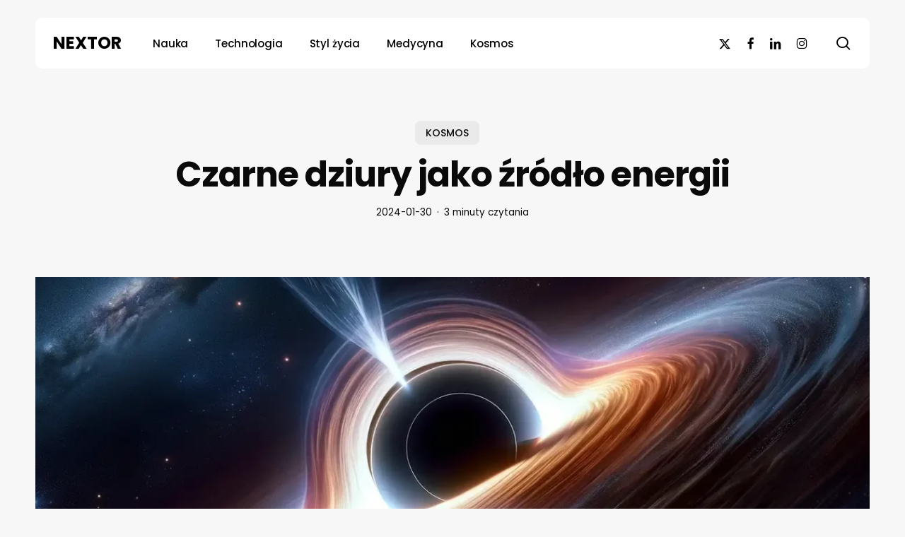

--- FILE ---
content_type: text/html; charset=UTF-8
request_url: https://nextor.pl/czarne-dziury-jako-zrodlo-energii/
body_size: 21689
content:
<!doctype html>
<html lang="pl-PL" itemscope itemtype="https://schema.org/BlogPosting" class="no-js">
<head>
<meta charset="UTF-8">
<meta name="viewport" content="width=device-width, initial-scale=1, maximum-scale=5" /><meta name='robots' content='index, follow, max-image-preview:large, max-snippet:-1, max-video-preview:-1' />
<script id="cookieyes" type="text/javascript" src="https://cdn-cookieyes.com/client_data/ea340e7b4cc7d0fced812cfb/script.js"></script>
<!-- This site is optimized with the Yoast SEO plugin v26.6 - https://yoast.com/wordpress/plugins/seo/ -->
<title>Czarne dziury jako źródło energii - NEXTOR</title>
<meta name="description" content="Czarne dziury od dawna fascynują naukowców i entuzjastów kosmosu swoją potężną siłą grawitacyjną i tajemniczością. Wyobrażenie o możliwości wykorzystania tej energii nie jest już tylko fantazją. W 1971 roku, Roger Penrose zaproponował proces, znany dzisiaj jako proces Penrose&#039;a, który umożliwia teoretyczne wydobycie energii rotacyjnej z czarnych dziur. Proces ten wykorzystuje efekt znany jako ciągnięcie ramy, gdzie obracające się ciało niebieskie zakrzywia przestrzeń w taki sposób, że obiekty zbliżające się do niego są nieco przyciągane w kierunku jego rotacji." />
<link rel="canonical" href="https://nextor.pl/czarne-dziury-jako-zrodlo-energii/" />
<meta property="og:locale" content="pl_PL" />
<meta property="og:type" content="article" />
<meta property="og:title" content="Czarne dziury jako źródło energii - NEXTOR" />
<meta property="og:description" content="Czarne dziury od dawna fascynują naukowców i entuzjastów kosmosu swoją potężną siłą grawitacyjną i tajemniczością. Wyobrażenie o możliwości wykorzystania tej energii nie jest już tylko fantazją. W 1971 roku, Roger Penrose zaproponował proces, znany dzisiaj jako proces Penrose&#039;a, który umożliwia teoretyczne wydobycie energii rotacyjnej z czarnych dziur. Proces ten wykorzystuje efekt znany jako ciągnięcie ramy, gdzie obracające się ciało niebieskie zakrzywia przestrzeń w taki sposób, że obiekty zbliżające się do niego są nieco przyciągane w kierunku jego rotacji." />
<meta property="og:url" content="https://nextor.pl/czarne-dziury-jako-zrodlo-energii/" />
<meta property="og:site_name" content="NEXTOR" />
<meta property="article:publisher" content="https://www.facebook.com/nextormagazyn" />
<meta property="article:published_time" content="2024-01-31T08:00:30+00:00" />
<meta property="og:image" content="https://nextor.pl/wp-content/uploads/2024/01/czarnedziury.webp" />
<meta property="og:image:width" content="1792" />
<meta property="og:image:height" content="1024" />
<meta property="og:image:type" content="image/webp" />
<meta name="author" content="NEXTOR" />
<meta name="twitter:card" content="summary_large_image" />
<meta name="twitter:creator" content="@NEXTORMAGAZYN" />
<meta name="twitter:site" content="@NEXTORMAGAZYN" />
<meta name="twitter:label1" content="Napisane przez" />
<meta name="twitter:data1" content="NEXTOR" />
<meta name="twitter:label2" content="Szacowany czas czytania" />
<meta name="twitter:data2" content="3 minuty" />
<script type="application/ld+json" class="yoast-schema-graph">{"@context":"https://schema.org","@graph":[{"@type":"Article","@id":"https://nextor.pl/czarne-dziury-jako-zrodlo-energii/#article","isPartOf":{"@id":"https://nextor.pl/czarne-dziury-jako-zrodlo-energii/"},"author":{"name":"NEXTOR","@id":"https://nextor.pl/#/schema/person/cae3ea004fa5e963288fcaf0eed1c764"},"headline":"Czarne dziury jako źródło energii","datePublished":"2024-01-31T08:00:30+00:00","mainEntityOfPage":{"@id":"https://nextor.pl/czarne-dziury-jako-zrodlo-energii/"},"wordCount":393,"publisher":{"@id":"https://nextor.pl/#organization"},"image":{"@id":"https://nextor.pl/czarne-dziury-jako-zrodlo-energii/#primaryimage"},"thumbnailUrl":"https://nextor.pl/wp-content/uploads/2024/01/czarnedziury.webp","articleSection":["KOSMOS"],"inLanguage":"pl-PL"},{"@type":"WebPage","@id":"https://nextor.pl/czarne-dziury-jako-zrodlo-energii/","url":"https://nextor.pl/czarne-dziury-jako-zrodlo-energii/","name":"Czarne dziury jako źródło energii - NEXTOR","isPartOf":{"@id":"https://nextor.pl/#website"},"primaryImageOfPage":{"@id":"https://nextor.pl/czarne-dziury-jako-zrodlo-energii/#primaryimage"},"image":{"@id":"https://nextor.pl/czarne-dziury-jako-zrodlo-energii/#primaryimage"},"thumbnailUrl":"https://nextor.pl/wp-content/uploads/2024/01/czarnedziury.webp","datePublished":"2024-01-31T08:00:30+00:00","description":"Czarne dziury od dawna fascynują naukowców i entuzjastów kosmosu swoją potężną siłą grawitacyjną i tajemniczością. Wyobrażenie o możliwości wykorzystania tej energii nie jest już tylko fantazją. W 1971 roku, Roger Penrose zaproponował proces, znany dzisiaj jako proces Penrose'a, który umożliwia teoretyczne wydobycie energii rotacyjnej z czarnych dziur. Proces ten wykorzystuje efekt znany jako ciągnięcie ramy, gdzie obracające się ciało niebieskie zakrzywia przestrzeń w taki sposób, że obiekty zbliżające się do niego są nieco przyciągane w kierunku jego rotacji.","breadcrumb":{"@id":"https://nextor.pl/czarne-dziury-jako-zrodlo-energii/#breadcrumb"},"inLanguage":"pl-PL","potentialAction":[{"@type":"ReadAction","target":["https://nextor.pl/czarne-dziury-jako-zrodlo-energii/"]}]},{"@type":"ImageObject","inLanguage":"pl-PL","@id":"https://nextor.pl/czarne-dziury-jako-zrodlo-energii/#primaryimage","url":"https://nextor.pl/wp-content/uploads/2024/01/czarnedziury.webp","contentUrl":"https://nextor.pl/wp-content/uploads/2024/01/czarnedziury.webp","width":1792,"height":1024},{"@type":"BreadcrumbList","@id":"https://nextor.pl/czarne-dziury-jako-zrodlo-energii/#breadcrumb","itemListElement":[{"@type":"ListItem","position":1,"name":"Strona główna","item":"https://nextor.pl/"},{"@type":"ListItem","position":2,"name":"Czarne dziury jako źródło energii"}]},{"@type":"WebSite","@id":"https://nextor.pl/#website","url":"https://nextor.pl/","name":"NEXTOR","description":"Twój magazyn naukowy. Obierz kierunek w przyszłość","publisher":{"@id":"https://nextor.pl/#organization"},"potentialAction":[{"@type":"SearchAction","target":{"@type":"EntryPoint","urlTemplate":"https://nextor.pl/?s={search_term_string}"},"query-input":{"@type":"PropertyValueSpecification","valueRequired":true,"valueName":"search_term_string"}}],"inLanguage":"pl-PL"},{"@type":"Organization","@id":"https://nextor.pl/#organization","name":"NEXTOR","url":"https://nextor.pl/","logo":{"@type":"ImageObject","inLanguage":"pl-PL","@id":"https://nextor.pl/#/schema/logo/image/","url":"https://nextor.pl/wp-content/uploads/2023/09/cropped-NEXTOR.jpg","contentUrl":"https://nextor.pl/wp-content/uploads/2023/09/cropped-NEXTOR.jpg","width":512,"height":512,"caption":"NEXTOR"},"image":{"@id":"https://nextor.pl/#/schema/logo/image/"},"sameAs":["https://www.facebook.com/nextormagazyn","https://x.com/NEXTORMAGAZYN"]},{"@type":"Person","@id":"https://nextor.pl/#/schema/person/cae3ea004fa5e963288fcaf0eed1c764","name":"NEXTOR","image":{"@type":"ImageObject","inLanguage":"pl-PL","@id":"https://nextor.pl/#/schema/person/image/","url":"https://secure.gravatar.com/avatar/4df4db05221bed02a03bf92e67a68b01e1501e03e978cc059e621f2e23637ec4?s=96&d=mm&r=g","contentUrl":"https://secure.gravatar.com/avatar/4df4db05221bed02a03bf92e67a68b01e1501e03e978cc059e621f2e23637ec4?s=96&d=mm&r=g","caption":"NEXTOR"},"sameAs":["https://nextor.pl"],"url":"https://nextor.pl/author/dna/"}]}</script>
<!-- / Yoast SEO plugin. -->
<link rel='dns-prefetch' href='//news.google.com' />
<link rel='dns-prefetch' href='//www.googletagmanager.com' />
<link rel='dns-prefetch' href='//fonts.googleapis.com' />
<link rel="preload" href="https://nextor.pl/wp-content/themes/salient/css/fonts/icomoon.woff?v=1.6" as="font" type="font/woff" crossorigin="anonymous"><style id='wp-img-auto-sizes-contain-inline-css' type='text/css'>
img:is([sizes=auto i],[sizes^="auto," i]){contain-intrinsic-size:3000px 1500px}
/*# sourceURL=wp-img-auto-sizes-contain-inline-css */
</style>
<!-- <link rel='stylesheet' id='dashicons-css' href='https://nextor.pl/wp-includes/css/dashicons.min.css?ver=6.9' type='text/css' media='all' /> -->
<!-- <link rel='stylesheet' id='post-views-counter-frontend-css' href='https://nextor.pl/wp-content/plugins/post-views-counter/css/frontend.css?ver=1.7.0' type='text/css' media='all' /> -->
<!-- <link rel='stylesheet' id='amt-style-css' href='https://nextor.pl/wp-content/plugins/accordion-menu-toggle/css/accordion-menu-toggle.css?ver=6.9' type='text/css' media='all' /> -->
<!-- <link rel='stylesheet' id='salient-grid-system-css' href='https://nextor.pl/wp-content/themes/salient/css/build/grid-system.css?ver=17.3.0' type='text/css' media='all' /> -->
<!-- <link rel='stylesheet' id='main-styles-css' href='https://nextor.pl/wp-content/themes/salient/css/build/style.css?ver=17.3.0' type='text/css' media='all' /> -->
<link rel="stylesheet" type="text/css" href="//nextor.pl/wp-content/cache/wpfc-minified/kmtkwiqb/2rgyl.css" media="all"/>
<style id='main-styles-inline-css' type='text/css'>
@media only screen and (max-width: 999px) and (min-width: 691px) {
#page-header-bg .page-header-bg-image {
background-image: url("https://nextor.pl/wp-content/uploads/2024/01/czarnedziury-1024x585.webp")!important;
}
}
@media only screen and (max-width: 690px) {
#page-header-bg .page-header-bg-image {
background-image: url("https://nextor.pl/wp-content/uploads/2024/01/czarnedziury-768x439.webp")!important;
}
}
/*# sourceURL=main-styles-inline-css */
</style>
<!-- <link rel='stylesheet' id='nectar-header-layout-left-aligned-css' href='https://nextor.pl/wp-content/themes/salient/css/build/header/header-layout-menu-left-aligned.css?ver=17.3.0' type='text/css' media='all' /> -->
<!-- <link rel='stylesheet' id='nectar-single-styles-css' href='https://nextor.pl/wp-content/themes/salient/css/build/single.css?ver=17.3.0' type='text/css' media='all' /> -->
<!-- <link rel='stylesheet' id='nectar-element-post-grid-css' href='https://nextor.pl/wp-content/themes/salient/css/build/elements/element-post-grid.css?ver=17.3.0' type='text/css' media='all' /> -->
<link rel="stylesheet" type="text/css" href="//nextor.pl/wp-content/cache/wpfc-minified/qvatsysc/h9foq.css" media="all"/>
<style id='nectar-element-post-grid-inline-css' type='text/css'>
.nectar-post-grid[data-grid-item-height="40vh"] .nectar-post-grid-item {
min-height: 40vh;
}
.nectar-post-grid[data-grid-item-height="40vh"][data-masonry="yes"] {
grid-auto-rows: minmax(40vh, auto);
}
.nectar-post-grid[data-border-radius="10px"][data-text-layout="all_bottom_left_shadow"] .nectar-post-grid-item:before,
.nectar-post-grid-wrap:not([data-style="content_under_image"]) .nectar-post-grid[data-border-radius="10px"] .nectar-post-grid-item .inner,
.nectar-post-grid[data-border-radius="10px"] .bg-overlay,
.nectar-post-grid[data-border-radius="10px"][data-shadow-hover="yes"] .nectar-post-grid-item:after,
.nectar-post-grid[data-border-radius="10px"] .nectar-post-grid-item-bg,
.nectar-post-grid[data-border-radius="10px"] .nectar-post-grid-item-bg-wrap,
[data-style="mouse_follow_image"] .nectar-post-grid[data-border-radius="10px"] .nectar-post-grid-item-bg-wrap-inner,
.nectar-post-grid[data-border-radius="10px"][data-text-layout="all_bottom_left_shadow"] .nectar-post-grid-item div.inner:before {
border-radius: 10px;
}
.nectar-post-grid[data-border-radius="10px"] .nectar-post-grid-item-bg,
.nectar-post-grid[data-border-radius="10px"] .nectar-post-grid-item-bg-wrap {
overflow: hidden;
}
.nectar-post-grid[data-border-radius="10px"] .nectar-post-grid-item-bg-wrap {
transform: translateZ(0);
}
.nectar-post-grid .meta-category .style-button {
padding: 0.5em 1em;
line-height: 1!important;
background-color: var(--nectar-accent-color);
}
#ajax-content-wrap .nectar-post-grid .meta-category .style-button,
body .nectar-post-grid .meta-category .style-button {
color: #fff;
}
.nectar-post-grid .meta-category .style-button:before {
display: none;
}
@media only screen and (max-width: 690px) {
.vc_col-xs-4 .nectar-post-grid .nectar-post-grid-item .meta-excerpt,
.vc_col-xs-6 .nectar-post-grid .nectar-post-grid-item .meta-excerpt {
font-size: 12px;
}
.nectar-post-grid .nectar-post-grid-item .content .post-heading,
.nectar-post-grid-wrap:not([data-style=content_overlaid]) .nectar-post-grid-item .content .meta-excerpt {
max-width: 100%;
}
}
.nectar-post-grid-wrap.additional-meta-size-small .nectar-post-grid-item__meta-wrap {
font-size: 0.8em;
}#ajax-content-wrap .nectar-post-grid[data-columns="1"] > .nectar-post-grid-item:nth-child(1) {
margin-top: 0;
}
#ajax-content-wrap .nectar-post-grid[data-columns="1"] > .nectar-post-grid-item:last-child {
margin-bottom: 0;
}
.nectar-post-grid[data-grid-spacing="5px"] {
margin-left: -5px;
margin-right: -5px;
}
.wpb_row.full-width-content .vc_col-sm-12 .nectar-post-grid[data-grid-spacing="5px"] {
margin: 5px;
}
@media only screen and (min-width: 1000px) {
body[data-body-border="1"] .wpb_row.full-width-content .vc_col-sm-12 .nectar-post-grid[data-grid-spacing="5px"]{
margin: 5px -4px;
}
}
.nectar-post-grid[data-grid-spacing="5px"] .nectar-post-grid-item {
margin: 5px;
}
.nectar-post-grid[data-columns="4"][data-grid-spacing="5px"] .nectar-post-grid-item {
width: calc(25% - 10px);
}
.nectar-post-grid[data-columns="3"][data-grid-spacing="5px"] .nectar-post-grid-item {
width: calc(33.32% - 10px);
}
.nectar-post-grid[data-columns="2"][data-grid-spacing="5px"] .nectar-post-grid-item {
width: calc(50% - 10px);
}
@media only screen and (max-width: 999px) and (min-width: 691px) {
body .nectar-post-grid[data-columns][data-grid-spacing="5px"]:not([data-columns="1"]):not([data-masonry="yes"]) .nectar-post-grid-item {
width: calc(50% - 10px);
}
}.nectar-post-grid-item .meta-author,
.nectar-post-grid-item .meta-author-inner,
.nectar-post-grid-item .meta-author a {
display: flex;
align-items: center;
}
.nectar-post-grid-item .meta-author img {
border-radius: 40px;
width: 24px;
height: 24px;
margin-bottom: 0;
margin-right: 8px;
}
.nectar-post-grid-item .post-heading-wrap .meta-author {
margin-top: 10px;
}
.nectar-post-grid-item .post-heading-wrap .meta-author span {
transition: none;
}
.nectar-post-grid-item .post-heading-wrap .meta-author .meta-author-name {
transition: color 0.45s cubic-bezier(.15,.75,.5,1) 0s;
}
[data-style="vertical_list"] .nectar-post-grid-item__meta-wrap:empty {
display: none;
}
@media only screen and (min-width: 691px) {
#ajax-content-wrap .nectar-post-grid[data-columns="3"].layout-vert_staggered {
grid-auto-flow: dense;
}
#ajax-content-wrap .nectar-post-grid[data-columns="3"].layout-vert_staggered > div {
grid-column-end: span 1;
}
#ajax-content-wrap .nectar-post-grid[data-columns="3"].layout-vert_staggered > div:nth-child(6n + 1) {
grid-column-end: span 2;
grid-row-end: span 2;
}
}
@media only screen and (min-width: 1000px) {
#ajax-content-wrap .nectar-post-grid[data-columns="3"].layout-vert_staggered > div:nth-child(6n + 5) {
grid-column-end: span 2;
grid-row-end: span 2;
}
}
@media only screen and (min-width: 1000px) {
.nectar-post-grid[data-columns="3"].layout-vert_staggered > div:nth-child(6n + 5) .nectar-post-grid-item-bg-wrap {
flex: 1;
}
.nectar-post-grid[data-columns="3"].layout-vert_staggered > div:nth-child(6n + 5) .nectar-post-grid-item-bg {
height: 100%;
}
[data-columns="3"].layout-vert_staggered > div:nth-child(6n + 5) .post-heading a,
[data-columns="3"].layout-vert_staggered > div:nth-child(6n + 1) .post-heading a {
font-size: 2em;
line-height: 1.3em;
}
#ajax-content-wrap [data-columns="3"].layout-vert_staggered > div:nth-child(6n + 5) .meta-category,
#ajax-content-wrap [data-columns="3"].layout-vert_staggered > div:nth-child(6n + 1) .meta-category {
position: relative;
top: auto;
left: auto;
}
#ajax-content-wrap [data-columns="3"].layout-vert_staggered > div:nth-child(6n + 5) .meta-excerpt {
font-size: 1.3em;
line-height: 1.6em;
max-width: 75%;
}
[data-text-layout*="all_bottom_left"][data-columns="3"].layout-vert_staggered > div:nth-child(6n + 5) .content {
top: auto;
left: 0;
transform: none;
padding: 35px;
max-width: 85%;
}
[data-text-align="center"][data-columns="3"].layout-vert_staggered > div:nth-child(6n + 5) .content,
[data-text-layout="all_middle"][data-columns="3"].layout-vert_staggered > div:nth-child(6n + 5) .content {
top: 50%;
left: 50%;
transform: translate(-50%, -50%);
}
[data-columns="3"].layout-vert_staggered:not([data-text-layout="all_bottom_left_shadow"]) > div:nth-child(6n + 5) div.inner:before {
position: absolute;
top: 0;
left: 0;
content: "";
display: block;
width: 100%;
height: 100%;
z-index: 10;
pointer-events: none;
border-radius: var(--post-grid-border-radius);
background: radial-gradient(circle at 0 0, rgba(0,0,0,0.75) 0, transparent 70%);
}
}
@media only screen and (min-width: 1000px) {
.top-level .nectar-post-grid[data-columns="3"].layout-vert_staggered > div:nth-child(6n + 1) .nectar-el-parallax-scroll .nectar-post-grid-item-bg-wrap-inner,
.top-level .nectar-post-grid[data-columns="3"].layout-vert_staggered > div:nth-child(6n + 5) .nectar-el-parallax-scroll .nectar-post-grid-item-bg-wrap-inner {
transform: scale(1.09);
}
}
.nectar-post-grid[data-columns="3"].layout-vert_staggered div.inner,
.nectar-post-grid[data-columns="3"].layout-vert_staggered .nectar-post-grid-item-bg-wrap-inner{
height: 100%;
}
.nectar-post-grid[data-columns="3"].layout-vert_staggered > div:nth-child(6n + 1) .nectar-post-grid-item-bg-wrap {
flex: 1;
}
.nectar-post-grid.layout-vert_staggered .nectar-post-grid-item .content .post-heading {
max-width: 100%;
}
@media only screen and (min-width: 691px) {
.nectar-post-grid[data-columns="3"].layout-vert_staggered > div:nth-child(6n + 1) .nectar-post-grid-item-bg {
height: 100%;
}
}
@media only screen and (max-width: 999px) and (min-width: 691px) {
#ajax-content-wrap .nectar-post-grid[data-columns="3"].layout-vert_staggered > div:nth-child(6n + 1) .content {
position: relative;
padding-bottom: 5%;
}
#ajax-content-wrap .nectar-post-grid[data-columns="3"].layout-vert_staggered > div:nth-child(6n + 1) .nectar-post-grid-item-bg-wrap {
position: absolute;
top: 0;
left: 0;
width: 100%;
height: 100%;
}
}
#ajax-content-wrap [data-columns="3"].layout-vert_staggered > div:nth-child(6n + 1) .meta-excerpt {
font-size: 1.3em;
line-height: 1.6em;
max-width: 75%;
}
[data-text-layou*="all_bottom_left"][data-columns="3"].layout-vert_staggered > div:nth-child(6n + 1) .content {
top: auto;
left: 0;
transform: none;
padding: 35px;
max-width: 85%;
}
[data-text-align="center"][data-columns="3"].layout-vert_staggered > div:nth-child(6n + 1) .content,
[data-text-layout="all_middle"][data-columns="3"].layout-vert_staggered > div:nth-child(6n + 1) .content {
top: 50%;
left: 50%;
transform: translate(-50%, -50%);
}
[data-columns="3"].layout-vert_staggered:not([data-text-layout="all_bottom_left_shadow"]) > div:nth-child(6n + 1) div.inner:before {
position: absolute;
top: 0;
left: 0;
content: "";
display: block;
width: 100%;
height: 100%;
z-index: 10;
pointer-events: none;
border-radius: var(--post-grid-border-radius);
background: radial-gradient(circle at 0 0, rgba(0,0,0,0.75) 0, transparent 70%);
}
@media only screen and (max-width: 999px) {
[data-style="content_overlaid"] [data-text-layout*="left"][data-columns="3"].layout-vert_staggered > div:nth-child(6n + 1) .content {
padding: 35px;
}
}
[data-border-radius="10px"][data-columns="3"].layout-vert_staggered > div div.inner:before {
border-radius: 10px;
}
@media only screen and (min-width: 1000px) {
[data-style="content_overlaid"] [data-columns="3"].layout-vert_staggered > div:nth-child(6n + 5) .content {
position: absolute;
top: 0;
left: 0;
padding: 0;
padding-right: 30%;
padding-top: min( max(35px, 3.5vw), 50px);
padding-left: min( max(35px, 3.5vw), 50px);
}
[data-style="content_overlaid"] [data-text-layout*="all_bottom_left"][data-columns="3"].layout-vert_staggered > div:nth-child(6n + 5) .content {
top: auto;
padding-bottom: min( max(35px, 3.5vw), 50px);
max-width: 100%;
}
[data-style="content_overlaid"] [data-text-layout="all_middle"][data-columns="3"].layout-vert_staggered > div:nth-child(6n + 5) .content {
top: 50%;
left: 50%;
padding-top: 0;
padding-left: 10%;
padding-right: 10%;
}
}
[data-style="content_overlaid"] [data-columns="3"].layout-vert_staggered > div:nth-child(6n + 1) .content {
position: absolute;
top: 0;
left: 0;
padding: 0;
padding-right: 30%;
padding-top: min( max(35px, 3.5vw), 50px);
padding-left: min( max(35px, 3.5vw), 50px);
}
[data-style="content_overlaid"] [data-text-layout*="all_bottom_left"][data-columns="3"].layout-vert_staggered > div:nth-child(6n + 1) .content {
top: auto;
padding-bottom: min( max(35px, 3.5vw), 50px);
}
[data-style="content_overlaid"] [data-text-layout="all_middle"][data-columns="3"].layout-vert_staggered > div:nth-child(6n + 1) .content {
top: 50%;
left: 50%;
padding-top: 0;
padding-left: 10%;
padding-right: 10%;
}@media only screen and (min-width: 1000px) { .nectar-post-grid.custom_font_size_1-3vw .post-heading {
font-size: 1.3vw;
} }@media only screen and (min-width: 1000px) {
body #ajax-content-wrap .custom_font_size_1-3vw.font_size_min_18px.font_size_max_24px.nectar-post-grid .nectar-post-grid-item .post-heading,
body .custom_font_size_1-3vw.font_size_min_18px.font_size_max_24px.nectar-post-grid .nectar-post-grid-item .post-heading {
font-size: min(24px,max(18px,1.3vw));
}
}@media only screen and (min-width: 1000px) {
body #ajax-content-wrap .custom_font_size_1-3vw.font_size_min_18px.font_size_max_24px.nectar-post-grid .nectar-post-grid-item .post-heading,
body .custom_font_size_1-3vw.font_size_min_18px.font_size_max_24px.nectar-post-grid .nectar-post-grid-item .post-heading,
body #header-outer .custom_font_size_1-3vw.font_size_min_18px.font_size_max_24px.nectar-post-grid .nectar-post-grid-item .post-heading {
font-size: min(24px,max(18px,1.3vw));
}
}@media only screen and (max-width: 999px) {
body #ajax-content-wrap .font_size_tablet_20px.font_size_min_18px.font_size_max_24px.nectar-post-grid .nectar-post-grid-item .post-heading,
body .font_size_tablet_20px.font_size_min_18px.font_size_max_24px.nectar-post-grid .nectar-post-grid-item .post-heading {
font-size: min(24px,max(18px,20px));
}
}@media only screen and (max-width: 999px) {
body #ajax-content-wrap .container-wrap .font_size_tablet_20px.font_size_min_18px.font_size_max_24px.nectar-post-grid .nectar-post-grid-item .post-heading,
body .container-wrap .font_size_tablet_20px.font_size_min_18px.font_size_max_24px.nectar-post-grid .nectar-post-grid-item .post-heading,
body #header-outer .font_size_tablet_20px.font_size_min_18px.font_size_max_24px.nectar-post-grid .nectar-post-grid-item .post-heading {
font-size: min(24px,max(18px,20px));
}
}#ajax-content-wrap .font_line_height_1-4.nectar-post-grid .nectar-post-grid-item .post-heading,
body .font_line_height_1-4.nectar-post-grid .nectar-post-grid-item .post-heading  {
line-height: 1.4;
}
.nectar-post-grid-item .bg-overlay[data-opacity="0.3"] {
opacity: 0.3;
}
.nectar-post-grid-item:hover .bg-overlay[data-hover-opacity="0.4"] {
opacity: 0.4;
}.nectar-post-grid.text-opacity-hover-1 .nectar-post-grid-item:hover .content {
opacity: 1;
}.category-position-before-title.nectar-post-grid .nectar-post-grid-item .item-meta-extra {
margin-top: 0;
}
.category-position-before-title .item-main > .nectar-post-grid-item__meta-wrap:not(:empty) {
margin-top: 10px;
}
.nectar-archive-blog-wrap {
display: flex;
}
.nectar-archive-blog-wrap .post-area {
margin-top: 0;
}
body .nectar-archive-blog-wrap #sidebar {
padding-left: 4%;
width: 33%;
}
@media only screen and (max-width: 999px) {
.nectar-archive-blog-wrap {
flex-wrap: wrap;
gap: 30px;
}
body .nectar-archive-blog-wrap .post-area,
body .nectar-archive-blog-wrap #sidebar {
width: 100%;
padding-left: 0;
}
}
.post-area #pagination {
padding-left: 0;
margin-top: 40px;
}
/*# sourceURL=nectar-element-post-grid-inline-css */
</style>
<!-- <link rel='stylesheet' id='nectar-element-recent-posts-css' href='https://nextor.pl/wp-content/themes/salient/css/build/elements/element-recent-posts.css?ver=17.3.0' type='text/css' media='all' /> -->
<!-- <link rel='stylesheet' id='nectar-brands-css' href='https://nextor.pl/wp-content/themes/salient/css/nectar-brands.css?ver=17.3.0' type='text/css' media='all' /> -->
<link rel="stylesheet" type="text/css" href="//nextor.pl/wp-content/cache/wpfc-minified/21ou29wn/a87e3.css" media="all"/>
<link rel='stylesheet' id='nectar_default_font_open_sans-css' href='https://fonts.googleapis.com/css?family=Open+Sans%3A300%2C400%2C600%2C700&#038;subset=latin%2Clatin-ext&#038;display=swap' type='text/css' media='all' />
<!-- <link rel='stylesheet' id='responsive-css' href='https://nextor.pl/wp-content/themes/salient/css/build/responsive.css?ver=17.3.0' type='text/css' media='all' /> -->
<!-- <link rel='stylesheet' id='skin-material-css' href='https://nextor.pl/wp-content/themes/salient/css/build/skin-material.css?ver=17.3.0' type='text/css' media='all' /> -->
<!-- <link rel='stylesheet' id='salient-wp-menu-dynamic-css' href='https://nextor.pl/wp-content/uploads/salient/menu-dynamic.css?ver=73045' type='text/css' media='all' /> -->
<!-- <link rel='stylesheet' id='dynamic-css-css' href='https://nextor.pl/wp-content/themes/salient/css/salient-dynamic-styles.css?ver=3861' type='text/css' media='all' /> -->
<link rel="stylesheet" type="text/css" href="//nextor.pl/wp-content/cache/wpfc-minified/1peew0hh/h9foq.css" media="all"/>
<style id='dynamic-css-inline-css' type='text/css'>
.single.single-post .container-wrap{padding-top:0;}.main-content .featured-media-under-header{padding:min(6vw,90px) 0;}.featured-media-under-header__featured-media:not([data-has-img="false"]){margin-top:min(6vw,90px);}.featured-media-under-header__featured-media:not([data-format="video"]):not([data-format="audio"]):not([data-has-img="false"]){overflow:hidden;position:relative;padding-bottom:56.25%;}.featured-media-under-header__meta-wrap{display:flex;flex-wrap:wrap;align-items:center;}.featured-media-under-header__meta-wrap .meta-author{display:inline-flex;align-items:center;}.featured-media-under-header__meta-wrap .meta-author img{margin-right:8px;width:28px;border-radius:100px;}.featured-media-under-header__featured-media .post-featured-img{display:block;line-height:0;top:auto;bottom:0;}.featured-media-under-header__featured-media[data-n-parallax-bg="true"] .post-featured-img{height:calc(100% + 75px);}.featured-media-under-header__featured-media .post-featured-img img{position:absolute;top:0;left:0;width:100%;height:100%;object-fit:cover;object-position:top;}@media only screen and (max-width:690px){.featured-media-under-header__featured-media[data-n-parallax-bg="true"] .post-featured-img{height:calc(100% + 45px);}.featured-media-under-header__meta-wrap{font-size:14px;}}.featured-media-under-header__featured-media[data-align="center"] .post-featured-img img{object-position:center;}.featured-media-under-header__featured-media[data-align="bottom"] .post-featured-img img{object-position:bottom;}.featured-media-under-header h1{margin:max(min(0.35em,35px),20px) 0 max(min(0.25em,25px),15px) 0;}.featured-media-under-header__cat-wrap .meta-category a{line-height:1;padding:7px 15px;margin-right:15px;}.featured-media-under-header__cat-wrap .meta-category a:not(:hover){background-color:rgba(0,0,0,0.05);}.featured-media-under-header__cat-wrap .meta-category a:hover{color:#fff;}.featured-media-under-header__meta-wrap a,.featured-media-under-header__cat-wrap a{color:inherit;}.featured-media-under-header__meta-wrap > span:not(:first-child):not(.rich-snippet-hidden):before{content:"·";padding:0 .5em;}.featured-media-under-header__excerpt{margin:0 0 20px 0;}@media only screen and (min-width:691px){[data-animate="fade_in"] .featured-media-under-header__cat-wrap,[data-animate="fade_in"].featured-media-under-header .entry-title,[data-animate="fade_in"] .featured-media-under-header__meta-wrap,[data-animate="fade_in"] .featured-media-under-header__featured-media,[data-animate="fade_in"] .featured-media-under-header__excerpt,[data-animate="fade_in"].featured-media-under-header + .row .content-inner{opacity:0;transform:translateY(50px);animation:nectar_featured_media_load 1s cubic-bezier(0.25,1,0.5,1) forwards;}[data-animate="fade_in"] .featured-media-under-header__cat-wrap{animation-delay:0.1s;}[data-animate="fade_in"].featured-media-under-header .entry-title{animation-delay:0.2s;}[data-animate="fade_in"] .featured-media-under-header__excerpt{animation-delay:0.3s;}[data-animate="fade_in"] .featured-media-under-header__meta-wrap{animation-delay:0.3s;}[data-animate="fade_in"] .featured-media-under-header__featured-media{animation-delay:0.4s;}[data-animate="fade_in"].featured-media-under-header + .row .content-inner{animation-delay:0.5s;}}@keyframes nectar_featured_media_load{0%{transform:translateY(50px);opacity:0;}100%{transform:translateY(0px);opacity:1;}}.featured-media-under-header__content{display:flex;flex-direction:column;align-items:center;text-align:center;max-width:1000px;margin:0 auto;}@media only screen and (min-width:691px){.featured-media-under-header__excerpt{max-width:75%;}}.featured-media-under-header__meta-wrap .meta-author img{margin-right:15px;width:50px;}@media only screen and (max-width:690px){width:40px;}.featured-media-under-header__meta-wrap .meta-author > span{text-align:left;line-height:1.5;}.featured-media-under-header__meta-wrap .meta-author > span span:not(.rich-snippet-hidden){display:block;}.featured-media-under-header__meta-wrap .meta-date,.featured-media-under-header__meta-wrap .meta-reading-time{font-size:.85em;}#header-space{background-color:#f7f7f7}@media only screen and (min-width:1000px){#page-header-wrap.fullscreen-header,#page-header-wrap.fullscreen-header #page-header-bg,html:not(.nectar-box-roll-loaded) .nectar-box-roll > #page-header-bg.fullscreen-header,.nectar_fullscreen_zoom_recent_projects,#nectar_fullscreen_rows:not(.afterLoaded) > div{height:100vh;}.wpb_row.vc_row-o-full-height.top-level,.wpb_row.vc_row-o-full-height.top-level > .col.span_12{min-height:100vh;}#page-header-bg[data-alignment-v="middle"] .span_6 .inner-wrap,#page-header-bg[data-alignment-v="top"] .span_6 .inner-wrap,.blog-archive-header.color-bg .container{padding-top:97px;}#page-header-wrap.container #page-header-bg .span_6 .inner-wrap{padding-top:0;}.nectar-slider-wrap[data-fullscreen="true"]:not(.loaded),.nectar-slider-wrap[data-fullscreen="true"]:not(.loaded) .swiper-container{height:calc(100vh + 2px)!important;}.admin-bar .nectar-slider-wrap[data-fullscreen="true"]:not(.loaded),.admin-bar .nectar-slider-wrap[data-fullscreen="true"]:not(.loaded) .swiper-container{height:calc(100vh - 30px)!important;}}@media only screen and (max-width:999px){#page-header-bg[data-alignment-v="middle"]:not(.fullscreen-header) .span_6 .inner-wrap,#page-header-bg[data-alignment-v="top"] .span_6 .inner-wrap,.blog-archive-header.color-bg .container{padding-top:84px;}.vc_row.top-level.full-width-section:not(.full-width-ns) > .span_12,#page-header-bg[data-alignment-v="bottom"] .span_6 .inner-wrap{padding-top:24px;}}@media only screen and (max-width:690px){.vc_row.top-level.full-width-section:not(.full-width-ns) > .span_12{padding-top:84px;}.vc_row.top-level.full-width-content .nectar-recent-posts-single_featured .recent-post-container > .inner-wrap{padding-top:24px;}}@media only screen and (max-width:999px){.full-width-ns .nectar-slider-wrap .swiper-slide[data-y-pos="middle"] .content,.full-width-ns .nectar-slider-wrap .swiper-slide[data-y-pos="top"] .content{padding-top:60px;}}@media only screen and (max-width:999px){.using-mobile-browser #nectar_fullscreen_rows:not(.afterLoaded):not([data-mobile-disable="on"]) > div{height:calc(100vh - 100px);}.using-mobile-browser .wpb_row.vc_row-o-full-height.top-level,.using-mobile-browser .wpb_row.vc_row-o-full-height.top-level > .col.span_12,[data-permanent-transparent="1"].using-mobile-browser .wpb_row.vc_row-o-full-height.top-level,[data-permanent-transparent="1"].using-mobile-browser .wpb_row.vc_row-o-full-height.top-level > .col.span_12{min-height:calc(100vh - 100px);}html:not(.nectar-box-roll-loaded) .nectar-box-roll > #page-header-bg.fullscreen-header,.nectar_fullscreen_zoom_recent_projects,.nectar-slider-wrap[data-fullscreen="true"]:not(.loaded),.nectar-slider-wrap[data-fullscreen="true"]:not(.loaded) .swiper-container,#nectar_fullscreen_rows:not(.afterLoaded):not([data-mobile-disable="on"]) > div{height:calc(100vh - 47px);}.wpb_row.vc_row-o-full-height.top-level,.wpb_row.vc_row-o-full-height.top-level > .col.span_12{min-height:calc(100vh - 47px);}body[data-transparent-header="false"] #ajax-content-wrap.no-scroll{min-height:calc(100vh - 47px);height:calc(100vh - 47px);}}.nectar-post-grid[data-grid-item-height="40vh"] .nectar-post-grid-item{min-height:40vh;}.nectar-post-grid[data-grid-item-height="40vh"][data-masonry="yes"]{grid-auto-rows:minmax(40vh,auto);}.nectar-post-grid[data-border-radius="10px"][data-text-layout="all_bottom_left_shadow"] .nectar-post-grid-item:before,.nectar-post-grid-wrap:not([data-style="content_under_image"]) .nectar-post-grid[data-border-radius="10px"] .nectar-post-grid-item .inner,.nectar-post-grid[data-border-radius="10px"] .bg-overlay,.nectar-post-grid[data-border-radius="10px"][data-shadow-hover="yes"] .nectar-post-grid-item:after,.nectar-post-grid[data-border-radius="10px"] .nectar-post-grid-item-bg,.nectar-post-grid[data-border-radius="10px"] .nectar-post-grid-item-bg-wrap,[data-style="mouse_follow_image"] .nectar-post-grid[data-border-radius="10px"] .nectar-post-grid-item-bg-wrap-inner,.nectar-post-grid[data-border-radius="10px"][data-text-layout="all_bottom_left_shadow"] .nectar-post-grid-item div.inner:before{border-radius:10px;}.nectar-post-grid[data-border-radius="10px"] .nectar-post-grid-item-bg,.nectar-post-grid[data-border-radius="10px"] .nectar-post-grid-item-bg-wrap{overflow:hidden;}.nectar-post-grid[data-border-radius="10px"] .nectar-post-grid-item-bg-wrap{transform:translateZ(0);}.nectar-post-grid .meta-category .style-button{padding:.5em 1em;line-height:1!important;background-color:var(--nectar-accent-color);}#ajax-content-wrap .nectar-post-grid .meta-category .style-button,body .nectar-post-grid .meta-category .style-button{color:#fff;}.nectar-post-grid .meta-category .style-button:before{display:none;}@media only screen and (max-width:690px){.vc_col-xs-4 .nectar-post-grid .nectar-post-grid-item .meta-excerpt,.vc_col-xs-6 .nectar-post-grid .nectar-post-grid-item .meta-excerpt{font-size:12px;}.nectar-post-grid .nectar-post-grid-item .content .post-heading,.nectar-post-grid-wrap:not([data-style=content_overlaid]) .nectar-post-grid-item .content .meta-excerpt{max-width:100%;}}.nectar-post-grid-wrap.additional-meta-size-small .nectar-post-grid-item__meta-wrap{font-size:.8em;}#ajax-content-wrap .nectar-post-grid[data-columns="1"] > .nectar-post-grid-item:nth-child(1){margin-top:0;}#ajax-content-wrap .nectar-post-grid[data-columns="1"] > .nectar-post-grid-item:last-child{margin-bottom:0;}.nectar-post-grid[data-grid-spacing="5px"]{margin-left:-5px;margin-right:-5px;}.wpb_row.full-width-content .vc_col-sm-12 .nectar-post-grid[data-grid-spacing="5px"]{margin:5px;}@media only screen and (min-width:1000px){body[data-body-border="1"] .wpb_row.full-width-content .vc_col-sm-12 .nectar-post-grid[data-grid-spacing="5px"]{margin:5px -4px;}}.nectar-post-grid[data-grid-spacing="5px"] .nectar-post-grid-item{margin:5px;}.nectar-post-grid[data-columns="4"][data-grid-spacing="5px"] .nectar-post-grid-item{width:calc(25% - 10px);}.nectar-post-grid[data-columns="3"][data-grid-spacing="5px"] .nectar-post-grid-item{width:calc(33.32% - 10px);}.nectar-post-grid[data-columns="2"][data-grid-spacing="5px"] .nectar-post-grid-item{width:calc(50% - 10px);}@media only screen and (max-width:999px) and (min-width:691px){body .nectar-post-grid[data-columns][data-grid-spacing="5px"]:not([data-columns="1"]):not([data-masonry="yes"]) .nectar-post-grid-item{width:calc(50% - 10px);}}.nectar-post-grid-item .meta-author,.nectar-post-grid-item .meta-author-inner,.nectar-post-grid-item .meta-author a{display:flex;align-items:center;}.nectar-post-grid-item .meta-author img{border-radius:40px;width:24px;height:24px;margin-bottom:0;margin-right:8px;}.nectar-post-grid-item .post-heading-wrap .meta-author{margin-top:10px;}.nectar-post-grid-item .post-heading-wrap .meta-author span{transition:none;}.nectar-post-grid-item .post-heading-wrap .meta-author .meta-author-name{transition:color 0.45s cubic-bezier(.15,.75,.5,1) 0s;}[data-style="vertical_list"] .nectar-post-grid-item__meta-wrap:empty{display:none;}@media only screen and (min-width:691px){#ajax-content-wrap .nectar-post-grid[data-columns="3"].layout-vert_staggered{grid-auto-flow:dense;}#ajax-content-wrap .nectar-post-grid[data-columns="3"].layout-vert_staggered > div{grid-column-end:span 1;}#ajax-content-wrap .nectar-post-grid[data-columns="3"].layout-vert_staggered > div:nth-child(6n + 1){grid-column-end:span 2;grid-row-end:span 2;}}@media only screen and (min-width:1000px){#ajax-content-wrap .nectar-post-grid[data-columns="3"].layout-vert_staggered > div:nth-child(6n + 5){grid-column-end:span 2;grid-row-end:span 2;}}@media only screen and (min-width:1000px){.nectar-post-grid[data-columns="3"].layout-vert_staggered > div:nth-child(6n + 5) .nectar-post-grid-item-bg-wrap{flex:1;}.nectar-post-grid[data-columns="3"].layout-vert_staggered > div:nth-child(6n + 5) .nectar-post-grid-item-bg{height:100%;}[data-columns="3"].layout-vert_staggered > div:nth-child(6n + 5) .post-heading a,[data-columns="3"].layout-vert_staggered > div:nth-child(6n + 1) .post-heading a{font-size:2em;line-height:1.3em;}#ajax-content-wrap [data-columns="3"].layout-vert_staggered > div:nth-child(6n + 5) .meta-category,#ajax-content-wrap [data-columns="3"].layout-vert_staggered > div:nth-child(6n + 1) .meta-category{position:relative;top:auto;left:auto;}#ajax-content-wrap [data-columns="3"].layout-vert_staggered > div:nth-child(6n + 5) .meta-excerpt{font-size:1.3em;line-height:1.6em;max-width:75%;}[data-text-layout*="all_bottom_left"][data-columns="3"].layout-vert_staggered > div:nth-child(6n + 5) .content{top:auto;left:0;transform:none;padding:35px;max-width:85%;}[data-text-align="center"][data-columns="3"].layout-vert_staggered > div:nth-child(6n + 5) .content,[data-text-layout="all_middle"][data-columns="3"].layout-vert_staggered > div:nth-child(6n + 5) .content{top:50%;left:50%;transform:translate(-50%,-50%);}[data-columns="3"].layout-vert_staggered:not([data-text-layout="all_bottom_left_shadow"]) > div:nth-child(6n + 5) div.inner:before{position:absolute;top:0;left:0;content:"";display:block;width:100%;height:100%;z-index:10;pointer-events:none;border-radius:var(--post-grid-border-radius);background:radial-gradient(circle at 0 0,rgba(0,0,0,0.75) 0,transparent 70%);}}@media only screen and (min-width:1000px){.top-level .nectar-post-grid[data-columns="3"].layout-vert_staggered > div:nth-child(6n + 1) .nectar-el-parallax-scroll .nectar-post-grid-item-bg-wrap-inner,.top-level .nectar-post-grid[data-columns="3"].layout-vert_staggered > div:nth-child(6n + 5) .nectar-el-parallax-scroll .nectar-post-grid-item-bg-wrap-inner{transform:scale(1.09);}}.nectar-post-grid[data-columns="3"].layout-vert_staggered div.inner,.nectar-post-grid[data-columns="3"].layout-vert_staggered .nectar-post-grid-item-bg-wrap-inner{height:100%;}.nectar-post-grid[data-columns="3"].layout-vert_staggered > div:nth-child(6n + 1) .nectar-post-grid-item-bg-wrap{flex:1;}.nectar-post-grid.layout-vert_staggered .nectar-post-grid-item .content .post-heading{max-width:100%;}@media only screen and (min-width:691px){.nectar-post-grid[data-columns="3"].layout-vert_staggered > div:nth-child(6n + 1) .nectar-post-grid-item-bg{height:100%;}}@media only screen and (max-width:999px) and (min-width:691px){#ajax-content-wrap .nectar-post-grid[data-columns="3"].layout-vert_staggered > div:nth-child(6n + 1) .content{position:relative;padding-bottom:5%;}#ajax-content-wrap .nectar-post-grid[data-columns="3"].layout-vert_staggered > div:nth-child(6n + 1) .nectar-post-grid-item-bg-wrap{position:absolute;top:0;left:0;width:100%;height:100%;}}#ajax-content-wrap [data-columns="3"].layout-vert_staggered > div:nth-child(6n + 1) .meta-excerpt{font-size:1.3em;line-height:1.6em;max-width:75%;}[data-text-layou*="all_bottom_left"][data-columns="3"].layout-vert_staggered > div:nth-child(6n + 1) .content{top:auto;left:0;transform:none;padding:35px;max-width:85%;}[data-text-align="center"][data-columns="3"].layout-vert_staggered > div:nth-child(6n + 1) .content,[data-text-layout="all_middle"][data-columns="3"].layout-vert_staggered > div:nth-child(6n + 1) .content{top:50%;left:50%;transform:translate(-50%,-50%);}[data-columns="3"].layout-vert_staggered:not([data-text-layout="all_bottom_left_shadow"]) > div:nth-child(6n + 1) div.inner:before{position:absolute;top:0;left:0;content:"";display:block;width:100%;height:100%;z-index:10;pointer-events:none;border-radius:var(--post-grid-border-radius);background:radial-gradient(circle at 0 0,rgba(0,0,0,0.75) 0,transparent 70%);}@media only screen and (max-width:999px){[data-style="content_overlaid"] [data-text-layout*="left"][data-columns="3"].layout-vert_staggered > div:nth-child(6n + 1) .content{padding:35px;}}[data-border-radius="10px"][data-columns="3"].layout-vert_staggered > div div.inner:before{border-radius:10px;}@media only screen and (min-width:1000px){[data-style="content_overlaid"] [data-columns="3"].layout-vert_staggered > div:nth-child(6n + 5) .content{position:absolute;top:0;left:0;padding:0;padding-right:30%;padding-top:min( max(35px,3.5vw),50px);padding-left:min( max(35px,3.5vw),50px);}[data-style="content_overlaid"] [data-text-layout*="all_bottom_left"][data-columns="3"].layout-vert_staggered > div:nth-child(6n + 5) .content{top:auto;padding-bottom:min( max(35px,3.5vw),50px);max-width:100%;}[data-style="content_overlaid"] [data-text-layout="all_middle"][data-columns="3"].layout-vert_staggered > div:nth-child(6n + 5) .content{top:50%;left:50%;padding-top:0;padding-left:10%;padding-right:10%;}}[data-style="content_overlaid"] [data-columns="3"].layout-vert_staggered > div:nth-child(6n + 1) .content{position:absolute;top:0;left:0;padding:0;padding-right:30%;padding-top:min( max(35px,3.5vw),50px);padding-left:min( max(35px,3.5vw),50px);}[data-style="content_overlaid"] [data-text-layout*="all_bottom_left"][data-columns="3"].layout-vert_staggered > div:nth-child(6n + 1) .content{top:auto;padding-bottom:min( max(35px,3.5vw),50px);}[data-style="content_overlaid"] [data-text-layout="all_middle"][data-columns="3"].layout-vert_staggered > div:nth-child(6n + 1) .content{top:50%;left:50%;padding-top:0;padding-left:10%;padding-right:10%;}@media only screen and (min-width:1000px){.nectar-post-grid.custom_font_size_1-3vw .post-heading{font-size:1.3vw;}}@media only screen and (min-width:1000px){body #ajax-content-wrap .custom_font_size_1-3vw.font_size_min_18px.font_size_max_24px.nectar-post-grid .nectar-post-grid-item .post-heading,body .custom_font_size_1-3vw.font_size_min_18px.font_size_max_24px.nectar-post-grid .nectar-post-grid-item .post-heading{font-size:min(24px,max(18px,1.3vw));}}@media only screen and (min-width:1000px){body #ajax-content-wrap .custom_font_size_1-3vw.font_size_min_18px.font_size_max_24px.nectar-post-grid .nectar-post-grid-item .post-heading,body .custom_font_size_1-3vw.font_size_min_18px.font_size_max_24px.nectar-post-grid .nectar-post-grid-item .post-heading,body #header-outer .custom_font_size_1-3vw.font_size_min_18px.font_size_max_24px.nectar-post-grid .nectar-post-grid-item .post-heading{font-size:min(24px,max(18px,1.3vw));}}@media only screen and (max-width:999px){body #ajax-content-wrap .font_size_tablet_20px.font_size_min_18px.font_size_max_24px.nectar-post-grid .nectar-post-grid-item .post-heading,body .font_size_tablet_20px.font_size_min_18px.font_size_max_24px.nectar-post-grid .nectar-post-grid-item .post-heading{font-size:min(24px,max(18px,20px));}}@media only screen and (max-width:999px){body #ajax-content-wrap .container-wrap .font_size_tablet_20px.font_size_min_18px.font_size_max_24px.nectar-post-grid .nectar-post-grid-item .post-heading,body .container-wrap .font_size_tablet_20px.font_size_min_18px.font_size_max_24px.nectar-post-grid .nectar-post-grid-item .post-heading,body #header-outer .font_size_tablet_20px.font_size_min_18px.font_size_max_24px.nectar-post-grid .nectar-post-grid-item .post-heading{font-size:min(24px,max(18px,20px));}}#ajax-content-wrap .font_line_height_1-4.nectar-post-grid .nectar-post-grid-item .post-heading,body .font_line_height_1-4.nectar-post-grid .nectar-post-grid-item .post-heading{line-height:1.4;}.nectar-post-grid-item .bg-overlay[data-opacity="0.3"]{opacity:0.3;}.nectar-post-grid-item:hover .bg-overlay[data-hover-opacity="0.4"]{opacity:0.4;}.nectar-post-grid.text-opacity-hover-1 .nectar-post-grid-item:hover .content{opacity:1;}.category-position-before-title.nectar-post-grid .nectar-post-grid-item .item-meta-extra{margin-top:0;}.category-position-before-title .item-main > .nectar-post-grid-item__meta-wrap:not(:empty){margin-top:10px;}.screen-reader-text,.nectar-skip-to-content:not(:focus){border:0;clip:rect(1px,1px,1px,1px);clip-path:inset(50%);height:1px;margin:-1px;overflow:hidden;padding:0;position:absolute!important;width:1px;word-wrap:normal!important;}.row .col img:not([srcset]){width:auto;}.row .col img.img-with-animation.nectar-lazy:not([srcset]){width:100%;}
/* Rozdzielanie wyrazów w menu  */
.menu-item {
white-space: nowrap;
}
/* Ukrywanie autora w tytułach */
.nectar-post-grid-item .meta-author, .nectar-post-grid-item .meta-author-inner, .nectar-post-grid-item .meta-author  {
display: none;
}
/* Zmiana wielkości wyświetaklania tytułów w kategoriach */
.custom_font_size_1-3vw.font_size_min_18px.font_size_max_24px.nectar-post-grid .nectar-post-grid-item .post-heading, body .custom_font_size_1-3vw.font_size_min_18px.font_size_max_24px.nectar-post-grid .nectar-post-grid-item .post-heading {
font-size: min(12px,max(18px,1.3vw));
}
/*# sourceURL=dynamic-css-inline-css */
</style>
<link rel='stylesheet' id='redux-google-fonts-salient_redux-css' href='https://fonts.googleapis.com/css?family=Poppins%3A700%2C500%2C400&#038;subset=latin-ext&#038;display=swap&#038;ver=6.9' type='text/css' media='all' />
<!-- Fragment znacznika Google (gtag.js) dodany przez Site Kit -->
<!-- Fragment Google Analytics dodany przez Site Kit -->
<script type="text/javascript" src="https://www.googletagmanager.com/gtag/js?id=GT-TWQ4LBW" id="google_gtagjs-js" async></script>
<script type="text/javascript" id="google_gtagjs-js-after">
/* <![CDATA[ */
window.dataLayer = window.dataLayer || [];function gtag(){dataLayer.push(arguments);}
gtag("set","linker",{"domains":["nextor.pl"]});
gtag("js", new Date());
gtag("set", "developer_id.dZTNiMT", true);
gtag("config", "GT-TWQ4LBW", {"googlesitekit_post_author":"NEXTOR","googlesitekit_post_date":"20240131"});
//# sourceURL=google_gtagjs-js-after
/* ]]> */
</script>
<script></script>
<!-- OG: 3.3.8 --><link rel="image_src" href="https://nextor.pl/wp-content/uploads/2024/01/czarnedziury.webp"><meta name="msapplication-TileImage" content="https://nextor.pl/wp-content/uploads/2024/01/czarnedziury.webp">
<meta property="og:image" content="https://nextor.pl/wp-content/uploads/2024/01/czarnedziury.webp"><meta property="og:image:secure_url" content="https://nextor.pl/wp-content/uploads/2024/01/czarnedziury.webp"><meta property="og:image:width" content="1792"><meta property="og:image:height" content="1024"><meta property="og:image:alt" content="czarnedziury"><meta property="og:image:type" content="image/webp"><meta property="og:description" content="Czarne dziury od dawna fascynują naukowców i entuzjastów kosmosu swoją potężną siłą grawitacyjną i tajemniczością. Wyobrażenie o możliwości wykorzystania tej energii nie jest już tylko fantazją. W 1971 roku, Roger Penrose zaproponował proces, znany dzisiaj jako proces Penrose&#039;a, który umożliwia teoretyczne wydobycie energii rotacyjnej z czarnych dziur. Proces ten wykorzystuje efekt znany jako ciągnięcie ramy,..."><meta property="og:type" content="article"><meta property="og:locale" content="pl_PL"><meta property="og:site_name" content="NEXTOR"><meta property="og:title" content="Czarne dziury jako źródło energii"><meta property="og:url" content="https://nextor.pl/czarne-dziury-jako-zrodlo-energii/"><meta property="og:updated_time" content="2024-01-30T17:39:09+01:00">
<meta property="article:published_time" content="2024-01-31T08:00:30+00:00"><meta property="article:modified_time" content="2024-01-30T16:39:09+00:00"><meta property="article:section" content="KOSMOS"><meta property="article:author:username" content="NEXTOR">
<meta property="twitter:partner" content="ogwp"><meta property="twitter:card" content="summary_large_image"><meta property="twitter:image" content="https://nextor.pl/wp-content/uploads/2024/01/czarnedziury.webp"><meta property="twitter:image:alt" content="czarnedziury"><meta property="twitter:title" content="Czarne dziury jako źródło energii"><meta property="twitter:description" content="Czarne dziury od dawna fascynują naukowców i entuzjastów kosmosu swoją potężną siłą grawitacyjną i tajemniczością. Wyobrażenie o możliwości wykorzystania tej energii nie jest już tylko fantazją. W..."><meta property="twitter:url" content="https://nextor.pl/czarne-dziury-jako-zrodlo-energii/"><meta property="twitter:label1" content="Czas czytania"><meta property="twitter:data1" content="1 minuta">
<meta itemprop="image" content="https://nextor.pl/wp-content/uploads/2024/01/czarnedziury.webp"><meta itemprop="name" content="Czarne dziury jako źródło energii"><meta itemprop="description" content="Czarne dziury od dawna fascynują naukowców i entuzjastów kosmosu swoją potężną siłą grawitacyjną i tajemniczością. Wyobrażenie o możliwości wykorzystania tej energii nie jest już tylko fantazją. W 1971 roku, Roger Penrose zaproponował proces, znany dzisiaj jako proces Penrose&#039;a, który umożliwia teoretyczne wydobycie energii rotacyjnej z czarnych dziur. Proces ten wykorzystuje efekt znany jako ciągnięcie ramy,..."><meta itemprop="datePublished" content="2024-01-31"><meta itemprop="dateModified" content="2024-01-30T16:39:09+00:00">
<meta property="profile:username" content="NEXTOR">
<!-- /OG -->
<meta name="generator" content="Site Kit by Google 1.168.0" /><script type="text/javascript"> var root = document.getElementsByTagName( "html" )[0]; root.setAttribute( "class", "js" ); </script><meta name="generator" content="Powered by WPBakery Page Builder - drag and drop page builder for WordPress."/>
<link rel="icon" href="https://nextor.pl/wp-content/uploads/2023/09/cropped-NEXTOR-32x32.jpg" sizes="32x32" />
<link rel="icon" href="https://nextor.pl/wp-content/uploads/2023/09/cropped-NEXTOR-192x192.jpg" sizes="192x192" />
<link rel="apple-touch-icon" href="https://nextor.pl/wp-content/uploads/2023/09/cropped-NEXTOR-180x180.jpg" />
<meta name="msapplication-TileImage" content="https://nextor.pl/wp-content/uploads/2023/09/cropped-NEXTOR-270x270.jpg" />
<noscript><style> .wpb_animate_when_almost_visible { opacity: 1; }</style></noscript><style id='wp-block-search-inline-css' type='text/css'>
.wp-block-search__button{margin-left:10px;word-break:normal}.wp-block-search__button.has-icon{line-height:0}.wp-block-search__button svg{height:1.25em;min-height:24px;min-width:24px;width:1.25em;fill:currentColor;vertical-align:text-bottom}:where(.wp-block-search__button){border:1px solid #ccc;padding:6px 10px}.wp-block-search__inside-wrapper{display:flex;flex:auto;flex-wrap:nowrap;max-width:100%}.wp-block-search__label{width:100%}.wp-block-search.wp-block-search__button-only .wp-block-search__button{box-sizing:border-box;display:flex;flex-shrink:0;justify-content:center;margin-left:0;max-width:100%}.wp-block-search.wp-block-search__button-only .wp-block-search__inside-wrapper{min-width:0!important;transition-property:width}.wp-block-search.wp-block-search__button-only .wp-block-search__input{flex-basis:100%;transition-duration:.3s}.wp-block-search.wp-block-search__button-only.wp-block-search__searchfield-hidden,.wp-block-search.wp-block-search__button-only.wp-block-search__searchfield-hidden .wp-block-search__inside-wrapper{overflow:hidden}.wp-block-search.wp-block-search__button-only.wp-block-search__searchfield-hidden .wp-block-search__input{border-left-width:0!important;border-right-width:0!important;flex-basis:0;flex-grow:0;margin:0;min-width:0!important;padding-left:0!important;padding-right:0!important;width:0!important}:where(.wp-block-search__input){appearance:none;border:1px solid #949494;flex-grow:1;font-family:inherit;font-size:inherit;font-style:inherit;font-weight:inherit;letter-spacing:inherit;line-height:inherit;margin-left:0;margin-right:0;min-width:3rem;padding:8px;text-decoration:unset!important;text-transform:inherit}:where(.wp-block-search__button-inside .wp-block-search__inside-wrapper){background-color:#fff;border:1px solid #949494;box-sizing:border-box;padding:4px}:where(.wp-block-search__button-inside .wp-block-search__inside-wrapper) .wp-block-search__input{border:none;border-radius:0;padding:0 4px}:where(.wp-block-search__button-inside .wp-block-search__inside-wrapper) .wp-block-search__input:focus{outline:none}:where(.wp-block-search__button-inside .wp-block-search__inside-wrapper) :where(.wp-block-search__button){padding:4px 8px}.wp-block-search.aligncenter .wp-block-search__inside-wrapper{margin:auto}.wp-block[data-align=right] .wp-block-search.wp-block-search__button-only .wp-block-search__inside-wrapper{float:right}
/*# sourceURL=https://nextor.pl/wp-includes/blocks/search/style.min.css */
</style>
<style id='global-styles-inline-css' type='text/css'>
:root{--wp--preset--aspect-ratio--square: 1;--wp--preset--aspect-ratio--4-3: 4/3;--wp--preset--aspect-ratio--3-4: 3/4;--wp--preset--aspect-ratio--3-2: 3/2;--wp--preset--aspect-ratio--2-3: 2/3;--wp--preset--aspect-ratio--16-9: 16/9;--wp--preset--aspect-ratio--9-16: 9/16;--wp--preset--color--black: #000000;--wp--preset--color--cyan-bluish-gray: #abb8c3;--wp--preset--color--white: #ffffff;--wp--preset--color--pale-pink: #f78da7;--wp--preset--color--vivid-red: #cf2e2e;--wp--preset--color--luminous-vivid-orange: #ff6900;--wp--preset--color--luminous-vivid-amber: #fcb900;--wp--preset--color--light-green-cyan: #7bdcb5;--wp--preset--color--vivid-green-cyan: #00d084;--wp--preset--color--pale-cyan-blue: #8ed1fc;--wp--preset--color--vivid-cyan-blue: #0693e3;--wp--preset--color--vivid-purple: #9b51e0;--wp--preset--gradient--vivid-cyan-blue-to-vivid-purple: linear-gradient(135deg,rgb(6,147,227) 0%,rgb(155,81,224) 100%);--wp--preset--gradient--light-green-cyan-to-vivid-green-cyan: linear-gradient(135deg,rgb(122,220,180) 0%,rgb(0,208,130) 100%);--wp--preset--gradient--luminous-vivid-amber-to-luminous-vivid-orange: linear-gradient(135deg,rgb(252,185,0) 0%,rgb(255,105,0) 100%);--wp--preset--gradient--luminous-vivid-orange-to-vivid-red: linear-gradient(135deg,rgb(255,105,0) 0%,rgb(207,46,46) 100%);--wp--preset--gradient--very-light-gray-to-cyan-bluish-gray: linear-gradient(135deg,rgb(238,238,238) 0%,rgb(169,184,195) 100%);--wp--preset--gradient--cool-to-warm-spectrum: linear-gradient(135deg,rgb(74,234,220) 0%,rgb(151,120,209) 20%,rgb(207,42,186) 40%,rgb(238,44,130) 60%,rgb(251,105,98) 80%,rgb(254,248,76) 100%);--wp--preset--gradient--blush-light-purple: linear-gradient(135deg,rgb(255,206,236) 0%,rgb(152,150,240) 100%);--wp--preset--gradient--blush-bordeaux: linear-gradient(135deg,rgb(254,205,165) 0%,rgb(254,45,45) 50%,rgb(107,0,62) 100%);--wp--preset--gradient--luminous-dusk: linear-gradient(135deg,rgb(255,203,112) 0%,rgb(199,81,192) 50%,rgb(65,88,208) 100%);--wp--preset--gradient--pale-ocean: linear-gradient(135deg,rgb(255,245,203) 0%,rgb(182,227,212) 50%,rgb(51,167,181) 100%);--wp--preset--gradient--electric-grass: linear-gradient(135deg,rgb(202,248,128) 0%,rgb(113,206,126) 100%);--wp--preset--gradient--midnight: linear-gradient(135deg,rgb(2,3,129) 0%,rgb(40,116,252) 100%);--wp--preset--font-size--small: 13px;--wp--preset--font-size--medium: 20px;--wp--preset--font-size--large: 36px;--wp--preset--font-size--x-large: 42px;--wp--preset--spacing--20: 0.44rem;--wp--preset--spacing--30: 0.67rem;--wp--preset--spacing--40: 1rem;--wp--preset--spacing--50: 1.5rem;--wp--preset--spacing--60: 2.25rem;--wp--preset--spacing--70: 3.38rem;--wp--preset--spacing--80: 5.06rem;--wp--preset--shadow--natural: 6px 6px 9px rgba(0, 0, 0, 0.2);--wp--preset--shadow--deep: 12px 12px 50px rgba(0, 0, 0, 0.4);--wp--preset--shadow--sharp: 6px 6px 0px rgba(0, 0, 0, 0.2);--wp--preset--shadow--outlined: 6px 6px 0px -3px rgb(255, 255, 255), 6px 6px rgb(0, 0, 0);--wp--preset--shadow--crisp: 6px 6px 0px rgb(0, 0, 0);}:root { --wp--style--global--content-size: 1300px;--wp--style--global--wide-size: 1300px; }:where(body) { margin: 0; }.wp-site-blocks > .alignleft { float: left; margin-right: 2em; }.wp-site-blocks > .alignright { float: right; margin-left: 2em; }.wp-site-blocks > .aligncenter { justify-content: center; margin-left: auto; margin-right: auto; }:where(.is-layout-flex){gap: 0.5em;}:where(.is-layout-grid){gap: 0.5em;}.is-layout-flow > .alignleft{float: left;margin-inline-start: 0;margin-inline-end: 2em;}.is-layout-flow > .alignright{float: right;margin-inline-start: 2em;margin-inline-end: 0;}.is-layout-flow > .aligncenter{margin-left: auto !important;margin-right: auto !important;}.is-layout-constrained > .alignleft{float: left;margin-inline-start: 0;margin-inline-end: 2em;}.is-layout-constrained > .alignright{float: right;margin-inline-start: 2em;margin-inline-end: 0;}.is-layout-constrained > .aligncenter{margin-left: auto !important;margin-right: auto !important;}.is-layout-constrained > :where(:not(.alignleft):not(.alignright):not(.alignfull)){max-width: var(--wp--style--global--content-size);margin-left: auto !important;margin-right: auto !important;}.is-layout-constrained > .alignwide{max-width: var(--wp--style--global--wide-size);}body .is-layout-flex{display: flex;}.is-layout-flex{flex-wrap: wrap;align-items: center;}.is-layout-flex > :is(*, div){margin: 0;}body .is-layout-grid{display: grid;}.is-layout-grid > :is(*, div){margin: 0;}body{padding-top: 0px;padding-right: 0px;padding-bottom: 0px;padding-left: 0px;}:root :where(.wp-element-button, .wp-block-button__link){background-color: #32373c;border-width: 0;color: #fff;font-family: inherit;font-size: inherit;font-style: inherit;font-weight: inherit;letter-spacing: inherit;line-height: inherit;padding-top: calc(0.667em + 2px);padding-right: calc(1.333em + 2px);padding-bottom: calc(0.667em + 2px);padding-left: calc(1.333em + 2px);text-decoration: none;text-transform: inherit;}.has-black-color{color: var(--wp--preset--color--black) !important;}.has-cyan-bluish-gray-color{color: var(--wp--preset--color--cyan-bluish-gray) !important;}.has-white-color{color: var(--wp--preset--color--white) !important;}.has-pale-pink-color{color: var(--wp--preset--color--pale-pink) !important;}.has-vivid-red-color{color: var(--wp--preset--color--vivid-red) !important;}.has-luminous-vivid-orange-color{color: var(--wp--preset--color--luminous-vivid-orange) !important;}.has-luminous-vivid-amber-color{color: var(--wp--preset--color--luminous-vivid-amber) !important;}.has-light-green-cyan-color{color: var(--wp--preset--color--light-green-cyan) !important;}.has-vivid-green-cyan-color{color: var(--wp--preset--color--vivid-green-cyan) !important;}.has-pale-cyan-blue-color{color: var(--wp--preset--color--pale-cyan-blue) !important;}.has-vivid-cyan-blue-color{color: var(--wp--preset--color--vivid-cyan-blue) !important;}.has-vivid-purple-color{color: var(--wp--preset--color--vivid-purple) !important;}.has-black-background-color{background-color: var(--wp--preset--color--black) !important;}.has-cyan-bluish-gray-background-color{background-color: var(--wp--preset--color--cyan-bluish-gray) !important;}.has-white-background-color{background-color: var(--wp--preset--color--white) !important;}.has-pale-pink-background-color{background-color: var(--wp--preset--color--pale-pink) !important;}.has-vivid-red-background-color{background-color: var(--wp--preset--color--vivid-red) !important;}.has-luminous-vivid-orange-background-color{background-color: var(--wp--preset--color--luminous-vivid-orange) !important;}.has-luminous-vivid-amber-background-color{background-color: var(--wp--preset--color--luminous-vivid-amber) !important;}.has-light-green-cyan-background-color{background-color: var(--wp--preset--color--light-green-cyan) !important;}.has-vivid-green-cyan-background-color{background-color: var(--wp--preset--color--vivid-green-cyan) !important;}.has-pale-cyan-blue-background-color{background-color: var(--wp--preset--color--pale-cyan-blue) !important;}.has-vivid-cyan-blue-background-color{background-color: var(--wp--preset--color--vivid-cyan-blue) !important;}.has-vivid-purple-background-color{background-color: var(--wp--preset--color--vivid-purple) !important;}.has-black-border-color{border-color: var(--wp--preset--color--black) !important;}.has-cyan-bluish-gray-border-color{border-color: var(--wp--preset--color--cyan-bluish-gray) !important;}.has-white-border-color{border-color: var(--wp--preset--color--white) !important;}.has-pale-pink-border-color{border-color: var(--wp--preset--color--pale-pink) !important;}.has-vivid-red-border-color{border-color: var(--wp--preset--color--vivid-red) !important;}.has-luminous-vivid-orange-border-color{border-color: var(--wp--preset--color--luminous-vivid-orange) !important;}.has-luminous-vivid-amber-border-color{border-color: var(--wp--preset--color--luminous-vivid-amber) !important;}.has-light-green-cyan-border-color{border-color: var(--wp--preset--color--light-green-cyan) !important;}.has-vivid-green-cyan-border-color{border-color: var(--wp--preset--color--vivid-green-cyan) !important;}.has-pale-cyan-blue-border-color{border-color: var(--wp--preset--color--pale-cyan-blue) !important;}.has-vivid-cyan-blue-border-color{border-color: var(--wp--preset--color--vivid-cyan-blue) !important;}.has-vivid-purple-border-color{border-color: var(--wp--preset--color--vivid-purple) !important;}.has-vivid-cyan-blue-to-vivid-purple-gradient-background{background: var(--wp--preset--gradient--vivid-cyan-blue-to-vivid-purple) !important;}.has-light-green-cyan-to-vivid-green-cyan-gradient-background{background: var(--wp--preset--gradient--light-green-cyan-to-vivid-green-cyan) !important;}.has-luminous-vivid-amber-to-luminous-vivid-orange-gradient-background{background: var(--wp--preset--gradient--luminous-vivid-amber-to-luminous-vivid-orange) !important;}.has-luminous-vivid-orange-to-vivid-red-gradient-background{background: var(--wp--preset--gradient--luminous-vivid-orange-to-vivid-red) !important;}.has-very-light-gray-to-cyan-bluish-gray-gradient-background{background: var(--wp--preset--gradient--very-light-gray-to-cyan-bluish-gray) !important;}.has-cool-to-warm-spectrum-gradient-background{background: var(--wp--preset--gradient--cool-to-warm-spectrum) !important;}.has-blush-light-purple-gradient-background{background: var(--wp--preset--gradient--blush-light-purple) !important;}.has-blush-bordeaux-gradient-background{background: var(--wp--preset--gradient--blush-bordeaux) !important;}.has-luminous-dusk-gradient-background{background: var(--wp--preset--gradient--luminous-dusk) !important;}.has-pale-ocean-gradient-background{background: var(--wp--preset--gradient--pale-ocean) !important;}.has-electric-grass-gradient-background{background: var(--wp--preset--gradient--electric-grass) !important;}.has-midnight-gradient-background{background: var(--wp--preset--gradient--midnight) !important;}.has-small-font-size{font-size: var(--wp--preset--font-size--small) !important;}.has-medium-font-size{font-size: var(--wp--preset--font-size--medium) !important;}.has-large-font-size{font-size: var(--wp--preset--font-size--large) !important;}.has-x-large-font-size{font-size: var(--wp--preset--font-size--x-large) !important;}
/*# sourceURL=global-styles-inline-css */
</style>
<!-- <link rel='stylesheet' id='js_composer_front-css' href='https://nextor.pl/wp-content/themes/salient/css/build/plugins/js_composer.css?ver=17.3.0' type='text/css' media='all' /> -->
<!-- <link data-pagespeed-no-defer data-nowprocket data-wpacu-skip data-no-optimize data-noptimize rel='stylesheet' id='main-styles-non-critical-css' href='https://nextor.pl/wp-content/themes/salient/css/build/style-non-critical.css?ver=17.3.0' type='text/css' media='all' /> -->
<!-- <link rel='stylesheet' id='font-awesome-css' href='https://nextor.pl/wp-content/themes/salient/css/font-awesome.min.css?ver=4.7.1' type='text/css' media='all' /> -->
<!-- <link data-pagespeed-no-defer data-nowprocket data-wpacu-skip data-no-optimize data-noptimize rel='stylesheet' id='fancyBox-css' href='https://nextor.pl/wp-content/themes/salient/css/build/plugins/jquery.fancybox.css?ver=3.3.1' type='text/css' media='all' /> -->
<!-- <link data-pagespeed-no-defer data-nowprocket data-wpacu-skip data-no-optimize data-noptimize rel='stylesheet' id='nectar-ocm-core-css' href='https://nextor.pl/wp-content/themes/salient/css/build/off-canvas/core.css?ver=17.3.0' type='text/css' media='all' /> -->
<!-- <link data-pagespeed-no-defer data-nowprocket data-wpacu-skip data-no-optimize data-noptimize rel='stylesheet' id='nectar-ocm-slide-out-right-material-css' href='https://nextor.pl/wp-content/themes/salient/css/build/off-canvas/slide-out-right-material.css?ver=17.3.0' type='text/css' media='all' /> -->
<!-- <link data-pagespeed-no-defer data-nowprocket data-wpacu-skip data-no-optimize data-noptimize rel='stylesheet' id='nectar-ocm-slide-out-right-hover-css' href='https://nextor.pl/wp-content/themes/salient/css/build/off-canvas/slide-out-right-hover.css?ver=17.3.0' type='text/css' media='all' /> -->
<link rel="stylesheet" type="text/css" href="//nextor.pl/wp-content/cache/wpfc-minified/lwrx83qp/a87e3.css" media="all"/>
</head><body class="wp-singular post-template-default single single-post postid-2027 single-format-standard wp-theme-salient material wpb-js-composer js-comp-ver-8.4.1 vc_responsive" data-footer-reveal="false" data-footer-reveal-shadow="none" data-header-format="menu-left-aligned" data-body-border="off" data-boxed-style="" data-header-breakpoint="1000" data-dropdown-style="minimal" data-cae="easeOutCubic" data-cad="1300" data-megamenu-width="contained" data-aie="none" data-ls="fancybox" data-apte="standard" data-hhun="1" data-fancy-form-rcs="default" data-form-style="default" data-form-submit="regular" data-is="minimal" data-button-style="slightly_rounded_shadow" data-user-account-button="false" data-contained-header="true" data-flex-cols="true" data-col-gap="default" data-header-inherit-rc="false" data-header-search="true" data-animated-anchors="true" data-ajax-transitions="false" data-full-width-header="false" data-slide-out-widget-area="true" data-slide-out-widget-area-style="slide-out-from-right" data-user-set-ocm="off" data-loading-animation="none" data-bg-header="false" data-responsive="1" data-ext-responsive="true" data-ext-padding="50" data-header-resize="0" data-header-color="custom" data-transparent-header="false" data-cart="false" data-remove-m-parallax="" data-remove-m-video-bgs="" data-m-animate="1" data-force-header-trans-color="light" data-smooth-scrolling="0" data-permanent-transparent="false" >
<script type="text/javascript">
(function(window, document) {
document.documentElement.classList.remove("no-js");
if(navigator.userAgent.match(/(Android|iPod|iPhone|iPad|BlackBerry|IEMobile|Opera Mini)/)) {
document.body.className += " using-mobile-browser mobile ";
}
if(navigator.userAgent.match(/Mac/) && navigator.maxTouchPoints && navigator.maxTouchPoints > 2) {
document.body.className += " using-ios-device ";
}
if( !("ontouchstart" in window) ) {
var body = document.querySelector("body");
var winW = window.innerWidth;
var bodyW = body.clientWidth;
if (winW > bodyW + 4) {
body.setAttribute("style", "--scroll-bar-w: " + (winW - bodyW - 4) + "px");
} else {
body.setAttribute("style", "--scroll-bar-w: 0px");
}
}
})(window, document);
</script><a href="#ajax-content-wrap" class="nectar-skip-to-content">Skip to main content</a><div class="ocm-effect-wrap"><div class="ocm-effect-wrap-inner">	
<div id="header-space"  data-header-mobile-fixed='1'></div> 
<div id="header-outer" data-has-menu="true" data-has-buttons="yes" data-header-button_style="default" data-using-pr-menu="true" data-mobile-fixed="1" data-ptnm="false" data-lhe="button_bg" data-user-set-bg="#ffffff" data-format="menu-left-aligned" data-permanent-transparent="false" data-megamenu-rt="0" data-remove-fixed="0" data-header-resize="0" data-cart="false" data-transparency-option="" data-box-shadow="large" data-shrink-num="6" data-using-secondary="0" data-using-logo="0" data-logo-height="24" data-m-logo-height="24" data-padding="24" data-full-width="false" data-condense="false" data-transparent-header="true" data-transparent-shadow-helper="false" data-remove-border="false" class="transparent force-contained-rows">
<div id="search-outer" class="nectar">
<div id="search">
<div class="container">
<div id="search-box">
<div class="inner-wrap">
<div class="col span_12">
<form role="search" action="https://nextor.pl/" method="GET">
<input type="text" name="s" id="s" value="" aria-label="Search" placeholder="Wpisz czego szukasz" />
<span>Naciśnij Enter, aby wyszukać lub ESC, aby zamknąć</span>
<input type="hidden" name="post_type" value="post">						</form>
</div><!--/span_12-->
</div><!--/inner-wrap-->
</div><!--/search-box-->
<div id="close"><a href="#" role="button"><span class="screen-reader-text">Close Search</span>
<span class="close-wrap"> <span class="close-line close-line1" role="presentation"></span> <span class="close-line close-line2" role="presentation"></span> </span>				 </a></div>
</div><!--/container-->
</div><!--/search-->
</div><!--/search-outer-->
<header id="top" role="banner">
<div class="container">
<div class="row">
<div class="col span_3">
<a id="logo" href="https://nextor.pl" data-supplied-ml-starting-dark="false" data-supplied-ml-starting="false" data-supplied-ml="false" class="no-image">
NEXTOR				</a>
</div><!--/span_3-->
<div class="col span_9 col_last">
<div class="nectar-mobile-only mobile-header"><div class="inner"></div></div>
<a class="mobile-search" href="#searchbox"><span class="nectar-icon icon-salient-search" aria-hidden="true"></span><span class="screen-reader-text">search</span></a>
<div class="slide-out-widget-area-toggle mobile-icon slide-out-from-right" data-custom-color="false" data-icon-animation="simple-transform">
<div> <a href="#slide-out-widget-area" role="button" aria-label="Navigation Menu" aria-expanded="false" class="closed">
<span class="screen-reader-text">Menu</span><span aria-hidden="true"> <i class="lines-button x2"> <i class="lines"></i> </i> </span>						</a></div>
</div>
<nav aria-label="Main Menu">
<ul class="sf-menu">
<li id="menu-item-48" class="menu-item menu-item-type-custom menu-item-object-custom nectar-regular-menu-item menu-item-48"><a href="https://nextor.pl/category/nauka/"><span class="menu-title-text">Nauka</span></a></li>
<li id="menu-item-49" class="menu-item menu-item-type-custom menu-item-object-custom nectar-regular-menu-item menu-item-49"><a href="https://nextor.pl/category/technologia/"><span class="menu-title-text">Technologia</span></a></li>
<li id="menu-item-50" class="menu-item menu-item-type-custom menu-item-object-custom nectar-regular-menu-item menu-item-50"><a href="https://nextor.pl/category/styl-zycia/"><span class="menu-title-text">Styl życia</span></a></li>
<li id="menu-item-51" class="menu-item menu-item-type-custom menu-item-object-custom nectar-regular-menu-item menu-item-51"><a href="https://nextor.pl/category/medycyna/"><span class="menu-title-text">Medycyna</span></a></li>
<li id="menu-item-813" class="menu-item menu-item-type-custom menu-item-object-custom nectar-regular-menu-item menu-item-813"><a href="https://nextor.pl/category/kosmos/"><span class="menu-title-text">Kosmos</span></a></li>
</ul>
</nav>
</div><!--/span_9-->
<div class="right-aligned-menu-items">
<nav>
<ul class="buttons sf-menu" data-user-set-ocm="off">
<li id="search-btn"><div><a href="#searchbox"><span class="icon-salient-search" aria-hidden="true"></span><span class="screen-reader-text">search</span></a></div> </li>
</ul>
<ul><li id="social-in-menu" class="button_social_group"><a target="_blank" rel="noopener" href="https://twitter.com/nextormagazyn"><span class="screen-reader-text">x-twitter</span><i class="icon-salient-x-twitter" aria-hidden="true"></i> </a><a target="_blank" rel="noopener" href="https://www.facebook.com/nextormagazyn"><span class="screen-reader-text">facebook</span><i class="fa fa-facebook" aria-hidden="true"></i> </a><a target="_blank" rel="noopener" href="https://www.linkedin.com/in/nextormagazyn"><span class="screen-reader-text">linkedin</span><i class="fa fa-linkedin" aria-hidden="true"></i> </a><a target="_blank" rel="noopener" href="https://www.instagram.com/nextormagazyn/"><span class="screen-reader-text">instagram</span><i class="fa fa-instagram" aria-hidden="true"></i> </a></li></ul>						</nav>
</div><!--/right-aligned-menu-items-->
</div><!--/row-->
</div><!--/container-->
</header>		
</div>
<div id="ajax-content-wrap">
<div class="container-wrap" data-midnight="dark" data-remove-post-date="0" data-remove-post-author="1" data-remove-post-comment-number="1">
<div class="container main-content">
<div class="row featured-media-under-header" data-animate="fade_in">
<div class="featured-media-under-header__content">
<div class="featured-media-under-header__cat-wrap">
<span class="meta-category nectar-inherit-label">
<a class="nectar-inherit-border-radius nectar-bg-hover-accent-color kosmos" href="https://nextor.pl/category/kosmos/">KOSMOS</a></span>    </div>
<h1 class="entry-title">Czarne dziury jako źródło energii</h1>
<div class="featured-media-under-header__meta-wrap nectar-link-underline-effect">
<span class="meta-date date updated">2024-01-30</span><span class="meta-reading-time">3 minuty czytania</span>    </div>
</div>
<div class="featured-media-under-header__featured-media" data-n-parallax-bg="true" data-parallax-speed="subtle" data-has-img="true" data-align="center" data-format="default">
<span class="post-featured-img page-header-bg-image parallax-layer"><img width="1792" height="1024" src="https://nextor.pl/wp-content/uploads/2024/01/czarnedziury.webp" class="attachment-full size-full wp-post-image" alt="" decoding="async" srcset="https://nextor.pl/wp-content/uploads/2024/01/czarnedziury.webp 1792w, https://nextor.pl/wp-content/uploads/2024/01/czarnedziury-300x171.webp 300w, https://nextor.pl/wp-content/uploads/2024/01/czarnedziury-1024x585.webp 1024w, https://nextor.pl/wp-content/uploads/2024/01/czarnedziury-768x439.webp 768w, https://nextor.pl/wp-content/uploads/2024/01/czarnedziury-1536x878.webp 1536w" sizes="(max-width: 1792px) 100vw, 1792px" /></span>  </div>
</div>
<div class="row">
<p id="breadcrumbs" class="yoast"><span><span><a href="https://nextor.pl/">Strona główna</a></span> » <span class="breadcrumb_last" aria-current="page">Czarne dziury jako źródło energii</span></span></p>
<div class="post-area col  span_9" role="main">
<article id="post-2027" class="post-2027 post type-post status-publish format-standard has-post-thumbnail category-kosmos">
<div class="inner-wrap">
<div class="post-content" data-hide-featured-media="0">
<div class="content-inner"><p style="text-align: justify;"><a href="https://nextor.pl/nowa-teoria-moze-polaczyc-grawitacje-z-fizyka-kwantowa-i-obalic-teorie-einsteina/">Czarne dziury</a> od&nbsp;dawna fascynują naukowców i&nbsp;entuzjastów kosmosu swoją potężną siłą grawitacyjną i&nbsp;tajemniczością. Wyobrażenie o&nbsp;możliwości wykorzystania tej&nbsp;energii nie&nbsp;jest już tylko&nbsp;fantazją. W&nbsp;1971 roku, Roger Penrose zaproponował proces, znany dzisiaj jako proces Penrose&#8217;a, który&nbsp;umożliwia teoretyczne wydobycie energii rotacyjnej z&nbsp;czarnych dziur. Proces ten wykorzystuje efekt znany jako ciągnięcie ramy, gdzie obracające się ciało niebieskie zakrzywia przestrzeń w&nbsp;taki sposób, że&nbsp;obiekty zbliżające się do&nbsp;niego są&nbsp;nieco przyciągane w&nbsp;kierunku jego rotacji.</p>
<p style="text-align: justify;">Niesamowite jest to, że&nbsp;nawet w&nbsp;przestrzeni wokół czarnej dziury, gdzie nie&nbsp;ma&nbsp;materii, możliwe jest wydobycie energii. Według teorii, można uzyskać aż&nbsp;do&nbsp;20% energii masy czarnej dziury, co&nbsp;w&nbsp;porównaniu do&nbsp;zaledwie 1% energii uzyskiwanej z&nbsp;fuzji wodoru w&nbsp;hel, jest ogromną wartością.</p>
<p style="text-align: justify;">Ale&nbsp;teoria idzie dalej, rozważając jeszcze bardziej abstrakcyjne scenariusze, takie jak czarne dziury z&nbsp;ładunkiem elektrycznym w&nbsp;przestrzeni zwanej anti-de Sitter (AdS), charakteryzującej się negatywną stałą kosmologiczną. Choć nasz <a href="https://nextor.pl/dlaczego-swiatlo-nie-traci-energii-nawet-po-milionach-lat-podrozy-przez-kosmos/">Wszechświat</a> nie&nbsp;jest opisany przez&nbsp;przestrzeń AdS, <a href="https://nextor.pl/pierwsza-pelna-mapa-obwodowego-ukladu-nerwowego-ssaka-odslania-jego-tajemnice/">badania</a> w&nbsp;tej&nbsp;dziedzinie umożliwiają naukowcom eksplorację granic ogólnej teorii względności.</p>
<p style="text-align: justify;">W&nbsp;jednym z&nbsp;hipotetycznych modeli, zamiast wykorzystywać rotację czarnej dziury, naukowcy rozważają ekstrakcję energii przez&nbsp;rozpad cząstek, wykorzystując efekt Bañados-Silk-West (BSW). W&nbsp;takim scenariuszu, cząstki odbijane są&nbsp;w&nbsp;pobliżu horyzontu zdarzeń, zyskując energię od&nbsp;czarnej dziury, aż&nbsp;do&nbsp;momentu ich rozpadu na&nbsp;użyteczną energię. Wskazuje to&nbsp;na&nbsp;możliwość stworzenia &#8222;bomby czarnej dziury&#8221;, gdzie <a href="https://nextor.pl/chinscy-naukowcy-odkrywaja-kwantowe-tarcie-na-faldach-grafenu/">energia</a> cząstek wzmacnia się w&nbsp;pętli sprzężenia zwrotnego.</p>
<p style="text-align: justify;">Jednakże, w&nbsp;innym rozważanym przypadku, w&nbsp;pustej przestrzeni AdS z&nbsp;czarną dziurą, energia mogłaby być wydzielana samoczynnie, działając podobnie do&nbsp;promieniowania Hawkinga, ale&nbsp;nie&nbsp;opierając się na&nbsp;kwantowej grawitacji. Co&nbsp;ważne, w&nbsp;tym scenariuszu nie&nbsp;dochodzi do&nbsp;tworzenia bomby czarnej dziury.</p>
<p style="text-align: justify;">Chociaż te&nbsp;koncepcje są&nbsp;całkowicie hipotetyczne i&nbsp;nie&nbsp;dotyczą realnych czarnych dziur w&nbsp;naszym Wszechświecie, to&nbsp;jednak oferują one cenne wglądy w&nbsp;fundamentalną naturę przestrzeni i&nbsp;czasu. Dzięki nim rozumiemy, że&nbsp;nawet w&nbsp;najbardziej ekscentrycznych warunkach, czarne dziury mogą uwalniać energię. Takie badania, choć odległe od&nbsp;naszej codziennej rzeczywistości, rozszerzają granice naszej wiedzy o&nbsp;Wszechświecie.</p>
<p>Źródło: <a href="https://www.sciencealert.com/tapping-into-the-power-of-a-hypothetical-black-hole-could-create-an-insane-bomb">Science Alert</a></p></div>        
</div><!--/post-content-->
</div><!--/inner-wrap-->
</article>
</div><!--/post-area-->
<div id="sidebar" data-nectar-ss="1" class="col span_3 col_last">
<div id="block-7" class="widget widget_block widget_search"><form role="search" method="get" action="https://nextor.pl/" class="wp-block-search__button-outside wp-block-search__text-button wp-block-search"    ><label class="wp-block-search__label" for="wp-block-search__input-1" >Szukaj w&nbsp;naszym magazynie</label><div class="wp-block-search__inside-wrapper" ><input class="wp-block-search__input" id="wp-block-search__input-1" placeholder="Wpisz czego szukasz" value="" type="search" name="s" required /><button aria-label="Szukaj" class="wp-block-search__button wp-element-button" type="submit" >Szukaj</button></div></form></div>
<div id="recent-posts-2" class="widget widget_recent_entries">
<h4>NAJNOWSZE ARTYKUŁY</h4>
<ul>
<li>
<a href="https://nextor.pl/potworne-gwiazdy-a-zagadka-narodzin-czarnych-dziur/">Potworne gwiazdy, a&nbsp;zagadka narodzin czarnych dziur</a>
<span class="post-date">2025-12-23</span>
</li>
<li>
<a href="https://nextor.pl/dlaczego-nowe-dane-nie-pasuja-do-obrazu-jednorodnego-wszechswiata/">Dlaczego nowe dane nie&nbsp;pasują do&nbsp;obrazu jednorodnego Wszechświata?</a>
<span class="post-date">2025-12-23</span>
</li>
<li>
<a href="https://nextor.pl/najnowsze-dane-cassiniego-zmieniaja-obraz-wnetrza-tytana/">Najnowsze dane Cassiniego zmieniają obraz wnętrza Tytana</a>
<span class="post-date">2025-12-23</span>
</li>
<li>
<a href="https://nextor.pl/naukowcy-z-mit-potwierdzaja-istnienie-drugiego-dzwieku/">Naukowcy z&nbsp;MIT potwierdzają istnienie &#8222;drugiego dźwięku&#8221;</a>
<span class="post-date">2025-12-22</span>
</li>
<li>
<a href="https://nextor.pl/james-webb-odkryl-planete-w-ksztalcie-cytryny/">James Webb odkrył planetę w&nbsp;kształcie cytryny</a>
<span class="post-date">2025-12-22</span>
</li>
</ul>
</div>				</div><!--/sidebar-->
</div><!--/row-->
<div class="row">
<div class="row vc_row-fluid full-width-section related-post-wrap post-loop-builder" data-midnight="dark"><div class='nectar-post-grid-wrap text-color-light additional-meta-size-small spacing-5px' data-el-settings='{"post_type":"post"}' data-query='{"post_type":"post"}' data-style='content_overlaid'><div class="nectar-post-grid custom_font_size_1-3vw font_size_min_18px font_size_max_24px font_size_tablet_20px card_hover_color_ category-position-before-title " data-lazy-skip="3" data-indicator="yes" data-indicator-style="tooltip_text" data-indicator-blur="true" data-indicator-text-color="#000000" data-indicator-color="rgba(255,255,255,0.25)" data-indicator-text="Zobacz" data-masonry="false" data-columns="3" data-hover-effect="animated_underline_zoom" data-text-style="default" data-border-radius="10px" data-grid-item-height="40vh" data-grid-spacing="5px" data-text-layout="all_bottom_left_shadow" data-text-color="light" data-text-hover-color="light" data-shadow-hover="" data-animation="none" data-animation-stagger="100" data-cat-click="default" style="--post-grid-border-radius:10px;" ><div class="nectar-post-grid-item nectar-underline" data-post-id="6361" data-has-img="true"> <div class="inner"><div class="nectar-post-grid-item-bg-wrap"><div class="nectar-el-parallax-scroll" data-scroll-animation="true" data-scroll-animation-mobile="true" data-scroll-animation-intensity="-0.75" data-scroll-animation-lerp="1"><div class="nectar-post-grid-item-bg-wrap-inner"><div class="nectar-post-grid-item-bg"><img class="nectar-lazy skip-lazy" src="data:image/svg+xml;charset=utf-8,%3Csvg%20xmlns%3D'http%3A%2F%2Fwww.w3.org%2F2000%2Fsvg'%20viewBox%3D'0%200%201536%201024'%2F%3E" alt="Astronomowie odkryli nowego towarzysza Ziemi w kosmosie" height="1024" width="1536" data-nectar-img-src="https://nextor.pl/wp-content/uploads/2025/09/2025-PN7.webp" data-nectar-img-srcset="https://nextor.pl/wp-content/uploads/2025/09/2025-PN7.webp 1536w, https://nextor.pl/wp-content/uploads/2025/09/2025-PN7-300x200.webp 300w, https://nextor.pl/wp-content/uploads/2025/09/2025-PN7-1024x683.webp 1024w, https://nextor.pl/wp-content/uploads/2025/09/2025-PN7-768x512.webp 768w" sizes="(max-width: 1536px) 100vw, 1536px" /></div></div></div></div><div class="bg-overlay"  data-opacity="0.3" data-hover-opacity="0.4"></div><div class="content"><a class="nectar-post-grid-link" href="https://nextor.pl/astronomowie-odkryli-nowego-towarzysza-ziemi-w-kosmosie/" ><span class="screen-reader-text">Astronomowie odkryli nowego towarzysza Ziemi w&nbsp;kosmosie</span></a><span class="meta-category"><a style="color: #000000; background-color: #c4c4c4;" class="kosmos style-button" href="https://nextor.pl/category/kosmos/">KOSMOS</a></span><div class="item-main"><h3 class="post-heading"><span>Astronomowie odkryli nowego towarzysza Ziemi w&nbsp;kosmosie</span></h3><span class="nectar-post-grid-item__meta-wrap"><span class="meta-author"><img alt='NEXTOR' src='https://secure.gravatar.com/avatar/4df4db05221bed02a03bf92e67a68b01e1501e03e978cc059e621f2e23637ec4?s=40&#038;d=mm&#038;r=g' srcset='https://secure.gravatar.com/avatar/4df4db05221bed02a03bf92e67a68b01e1501e03e978cc059e621f2e23637ec4?s=80&#038;d=mm&#038;r=g 2x' class='avatar avatar-40 photo' height='40' width='40' decoding='async'/><span class="meta-author-inner"><span class="meta-author-name">NEXTOR</span></span></span><span class="meta-date">2025-09-23</span></span></div></div></div></div><div class="nectar-post-grid-item nectar-underline" data-post-id="2511" data-has-img="true"> <div class="inner"><div class="nectar-post-grid-item-bg-wrap"><div class="nectar-el-parallax-scroll" data-scroll-animation="true" data-scroll-animation-mobile="true" data-scroll-animation-intensity="-0.75" data-scroll-animation-lerp="1"><div class="nectar-post-grid-item-bg-wrap-inner"><div class="nectar-post-grid-item-bg"><img class="nectar-lazy skip-lazy" src="data:image/svg+xml;charset=utf-8,%3Csvg%20xmlns%3D'http%3A%2F%2Fwww.w3.org%2F2000%2Fsvg'%20viewBox%3D'0%200%201792%201024'%2F%3E" alt="" height="1024" width="1792" data-nectar-img-src="https://nextor.pl/wp-content/uploads/2024/03/gwiadyiorbityplanet.webp" data-nectar-img-srcset="https://nextor.pl/wp-content/uploads/2024/03/gwiadyiorbityplanet.webp 1792w, https://nextor.pl/wp-content/uploads/2024/03/gwiadyiorbityplanet-300x171.webp 300w, https://nextor.pl/wp-content/uploads/2024/03/gwiadyiorbityplanet-1024x585.webp 1024w, https://nextor.pl/wp-content/uploads/2024/03/gwiadyiorbityplanet-768x439.webp 768w, https://nextor.pl/wp-content/uploads/2024/03/gwiadyiorbityplanet-1536x878.webp 1536w" sizes="(max-width: 1792px) 100vw, 1792px" /></div></div></div></div><div class="bg-overlay"  data-opacity="0.3" data-hover-opacity="0.4"></div><div class="content"><a class="nectar-post-grid-link" href="https://nextor.pl/przeloty-gwiazd-skracaja-horyzont-czasowy-ziemi/" ><span class="screen-reader-text">Przeloty gwiazd skracają horyzont czasowy Ziemi</span></a><span class="meta-category"><a style="color: #000000; background-color: #c4c4c4;" class="kosmos style-button" href="https://nextor.pl/category/kosmos/">KOSMOS</a></span><div class="item-main"><h3 class="post-heading"><span>Przeloty gwiazd skracają horyzont czasowy Ziemi</span></h3><span class="nectar-post-grid-item__meta-wrap"><span class="meta-author"><img alt='NEXTOR' src='https://secure.gravatar.com/avatar/4df4db05221bed02a03bf92e67a68b01e1501e03e978cc059e621f2e23637ec4?s=40&#038;d=mm&#038;r=g' srcset='https://secure.gravatar.com/avatar/4df4db05221bed02a03bf92e67a68b01e1501e03e978cc059e621f2e23637ec4?s=80&#038;d=mm&#038;r=g 2x' class='avatar avatar-40 photo' height='40' width='40' decoding='async'/><span class="meta-author-inner"><span class="meta-author-name">NEXTOR</span></span></span><span class="meta-date">2024-03-19</span></span></div></div></div></div><div class="nectar-post-grid-item nectar-underline" data-post-id="5043" data-has-img="true"> <div class="inner"><div class="nectar-post-grid-item-bg-wrap"><div class="nectar-el-parallax-scroll" data-scroll-animation="true" data-scroll-animation-mobile="true" data-scroll-animation-intensity="-0.75" data-scroll-animation-lerp="1"><div class="nectar-post-grid-item-bg-wrap-inner"><div class="nectar-post-grid-item-bg"><img class="nectar-lazy skip-lazy" src="data:image/svg+xml;charset=utf-8,%3Csvg%20xmlns%3D'http%3A%2F%2Fwww.w3.org%2F2000%2Fsvg'%20viewBox%3D'0%200%201792%201024'%2F%3E" alt="" height="1024" width="1792" data-nectar-img-src="https://nextor.pl/wp-content/uploads/2025/03/bluie_ghost.webp" data-nectar-img-srcset="https://nextor.pl/wp-content/uploads/2025/03/bluie_ghost.webp 1792w, https://nextor.pl/wp-content/uploads/2025/03/bluie_ghost-300x171.webp 300w, https://nextor.pl/wp-content/uploads/2025/03/bluie_ghost-1024x585.webp 1024w, https://nextor.pl/wp-content/uploads/2025/03/bluie_ghost-768x439.webp 768w, https://nextor.pl/wp-content/uploads/2025/03/bluie_ghost-1536x878.webp 1536w" sizes="(max-width: 1792px) 100vw, 1792px" /></div></div></div></div><div class="bg-overlay"  data-opacity="0.3" data-hover-opacity="0.4"></div><div class="content"><a class="nectar-post-grid-link" href="https://nextor.pl/blue-ghost-zakonczyl-swoja-misje-na-ksiezycu-przesylajac-ostatnia-wiadomosc/" ><span class="screen-reader-text">Blue Ghost zakończył swoją misję na&nbsp;Księżycu, przesyłając ostatnią wiadomość</span></a><span class="meta-category"><a style="color: #000000; background-color: #c4c4c4;" class="kosmos style-button" href="https://nextor.pl/category/kosmos/">KOSMOS</a></span><div class="item-main"><h3 class="post-heading"><span>Blue Ghost zakończył swoją misję na&nbsp;Księżycu, przesyłając ostatnią wiadomość</span></h3><span class="nectar-post-grid-item__meta-wrap"><span class="meta-author"><img alt='NEXTOR' src='https://secure.gravatar.com/avatar/4df4db05221bed02a03bf92e67a68b01e1501e03e978cc059e621f2e23637ec4?s=40&#038;d=mm&#038;r=g' srcset='https://secure.gravatar.com/avatar/4df4db05221bed02a03bf92e67a68b01e1501e03e978cc059e621f2e23637ec4?s=80&#038;d=mm&#038;r=g 2x' class='avatar avatar-40 photo' height='40' width='40' decoding='async'/><span class="meta-author-inner"><span class="meta-author-name">NEXTOR</span></span></span><span class="meta-date">2025-03-25</span></span></div></div></div></div></div></div></div>
<div class="comments-section" data-author-bio="false">
</div>
</div><!--/row-->
</div><!--/container main-content-->
</div><!--/container-wrap-->

<div id="footer-outer" data-midnight="light" data-cols="4" data-custom-color="false" data-disable-copyright="false" data-matching-section-color="true" data-copyright-line="false" data-using-bg-img="false" data-bg-img-overlay="0.8" data-full-width="false" data-using-widget-area="false" data-link-hover="default"role="contentinfo">
<div class="row" id="copyright" data-layout="default">
<div class="container">
<div class="col span_5">
<p></p>
</div><!--/span_5-->
<div class="col span_7 col_last">
<ul class="social">
</ul>
</div><!--/span_7-->
</div><!--/container-->
</div><!--/row-->
</div><!--/footer-outer-->
<style>
body .container-wrap .wpb_row[data-column-margin="none"]:not(.full-width-section):not(.full-width-content),
html body .wpb_row[data-column-margin="none"]:not(.full-width-section):not(.full-width-content) {
margin-bottom: 0;
}
body .container-wrap .vc_row-fluid[data-column-margin="none"] > .span_12,
html body .vc_row-fluid[data-column-margin="none"] > .span_12,
body .container-wrap .vc_row-fluid[data-column-margin="none"] .full-page-inner > .container > .span_12,
body .container-wrap .vc_row-fluid[data-column-margin="none"] .full-page-inner > .span_12 {
margin-left: 0;
margin-right: 0;
}
body .container-wrap .vc_row-fluid[data-column-margin="none"] .wpb_column:not(.child_column),
body .container-wrap .inner_row[data-column-margin="none"] .child_column,
html body .vc_row-fluid[data-column-margin="none"] .wpb_column:not(.child_column),
html body .inner_row[data-column-margin="none"] .child_column {
padding-left: 0;
padding-right: 0;
}.wpb_column.el_spacing_0px > .vc_column-inner > .wpb_wrapper > div:not(:last-child),
.wpb_column.el_spacing_0px > .n-sticky > .vc_column-inner > .wpb_wrapper > div:not(:last-child) {
margin-bottom: 0px;
}.wpb_column.child_column.el_spacing_0px > .vc_column-inner > .wpb_wrapper > div:not(:last-child),
.wpb_column.child_column.el_spacing_0px > .n-sticky > .vc_column-inner > .wpb_wrapper > div:not(:last-child) {
margin-bottom: 0px;
}
.nectar-split-heading .heading-line{
display:block;
overflow:hidden;
position:relative
}
.nectar-split-heading .heading-line >div{
display:block;
transform:translateY(200%);
-webkit-transform:translateY(200%)
}
.nectar-split-heading h1{
margin-bottom:0
}.nectar-split-heading[data-has-fit-text="true"]:not(.fitty-fit) {
opacity: 0!important;
}.nectar-split-heading[data-has-fit-text="true"] {
white-space: nowrap;
display: inline-block;
}
a:has(.nectar-split-heading[data-has-fit-text="true"])  {
display: block;
}
.nectar-split-heading[data-has-fit-text="true"] * {
font-size: inherit;
}
.nectar-split-heading[data-has-fit-text="true"][data-text-effect] * {
line-height: 1;
}.nectar-split-heading.font_line_height_1px {
line-height: 1!important;
}
.nectar-split-heading.font_line_height_1px * {
line-height: 1!important;
}#ajax-content-wrap .font_line_height_1px.nectar-split-heading,
body .font_line_height_1px.nectar-split-heading  {
line-height: 1;
}.centered-text .nectar-split-heading[data-animation-type="line-reveal-by-space"] h1,
.centered-text .nectar-split-heading[data-animation-type="line-reveal-by-space"] h2,
.centered-text .nectar-split-heading[data-animation-type="line-reveal-by-space"] h3,
.centered-text .nectar-split-heading[data-animation-type="line-reveal-by-space"] h4 {
margin: 0 auto;
}
.nectar-split-heading[data-animation-type="line-reveal-by-space"]:not(.markup-generated) {
opacity: 0;
}
.nectar-split-heading[data-animation-type="line-reveal-by-space"]:not(.markup-generated).animated-in {
opacity: 1;
}
@media only screen and (max-width: 999px) {
.nectar-split-heading[data-m-rm-animation="true"] {
opacity: 1!important;
}
}
.nectar-split-heading[data-animation-type="line-reveal-by-space"] > * > span  {
position: relative;
display: inline-block;
overflow: hidden;
}
.nectar-split-heading[data-animation-type="line-reveal-by-space"] span {
vertical-align: bottom;
}
.nectar-split-heading[data-animation-type="line-reveal-by-space"] span {
line-height: 1.2;
}
@media only screen and (min-width: 1000px) {
.nectar-split-heading[data-animation-type="line-reveal-by-space"]:not(.markup-generated) > * {
line-height: 1.2;
}
}
@media only screen and (max-width: 999px) {
.nectar-split-heading[data-animation-type="line-reveal-by-space"]:not([data-m-rm-animation="true"]):not(.markup-generated) > * {
line-height: 1.2;
}
}
.nectar-split-heading[data-animation-type="line-reveal-by-space"][data-stagger="true"]:not([data-text-effect*="letter-reveal"]) span .inner {
transition: transform 1.2s cubic-bezier(0.25, 1, 0.5, 1), opacity 1.2s cubic-bezier(0.25, 1, 0.5, 1);
}
.nectar-split-heading[data-animation-type="line-reveal-by-space"] span .inner {
position: relative;
display: inline-block;
-webkit-transform: translateY(1.3em);
transform: translateY(1.3em);
}
.nectar-split-heading[data-animation-type="line-reveal-by-space"] span .inner.animated {
-webkit-transform: none;
transform: none;
opacity: 1;
}
.nectar-split-heading[data-animation-type="line-reveal-by-space"][data-text-effect="letter-reveal-bottom"] > * > span {
padding: 0 0.05em;
margin: 0 -0.05em;
}.nectar-split-heading[data-animation-type="line-reveal-by-space"][data-align="left"] {
display: flex;
justify-content: flex-start;
}
.nectar-split-heading[data-animation-type="line-reveal-by-space"][data-align="center"] {
display: flex;
justify-content: center;
}
.nectar-split-heading[data-animation-type="line-reveal-by-space"][data-align="right"] {
display: flex;
justify-content: flex-end;
}
@media only screen and (max-width: 999px) {
.nectar-split-heading[data-animation-type="line-reveal-by-space"][data-m-align="left"] {
display: flex;
justify-content: flex-start;
}
.nectar-split-heading[data-animation-type="line-reveal-by-space"][data-m-align="center"] {
display: flex;
justify-content: center;
}
.nectar-split-heading[data-animation-type="line-reveal-by-space"][data-m-align="right"] {
display: flex;
justify-content: flex-end;
}
}@media only screen and (max-width: 999px) {
body .wpb_column.force-tablet-text-align-left,
body .wpb_column.force-tablet-text-align-left .col {
text-align: left!important;
}
body .wpb_column.force-tablet-text-align-right,
body .wpb_column.force-tablet-text-align-right .col {
text-align: right!important;
}
body .wpb_column.force-tablet-text-align-center,
body .wpb_column.force-tablet-text-align-center .col,
body .wpb_column.force-tablet-text-align-center .vc_custom_heading,
body .wpb_column.force-tablet-text-align-center .nectar-cta {
text-align: center!important;
}
.wpb_column.force-tablet-text-align-center .img-with-aniamtion-wrap img {
display: inline-block;
}
}@media only screen and (max-width: 690px) {
html body .wpb_column.force-phone-text-align-left,
html body .wpb_column.force-phone-text-align-left .col {
text-align: left!important;
}
html body .wpb_column.force-phone-text-align-right,
html body .wpb_column.force-phone-text-align-right .col {
text-align: right!important;
}
html body .wpb_column.force-phone-text-align-center,
html body .wpb_column.force-phone-text-align-center .col,
html body .wpb_column.force-phone-text-align-center .vc_custom_heading,
html body .wpb_column.force-phone-text-align-center .nectar-cta {
text-align: center!important;
}
.wpb_column.force-phone-text-align-center .img-with-aniamtion-wrap img {
display: inline-block;
}
}</style><div class="nectar-global-section nectar_hook_global_section_parallax_footer" role="contentinfo"><div class="container normal-container row nectar-el-parallax-scroll" data-scroll-animation="true" data-scroll-animation-intensity="-5"> <div id="fws_6958a0fc44328"  data-column-margin="none" data-midnight="light" data-top-percent="8%" data-bottom-percent="2%"  class="wpb_row vc_row-fluid vc_row full-width-section vc_row-o-equal-height vc_row-flex vc_row-o-content-top"  style="padding-top: calc(100vw * 0.08); padding-bottom: calc(100vw * 0.02); "><div class="row-bg-wrap" data-bg-animation="none" data-bg-animation-delay="" data-bg-overlay="false"><div class="inner-wrap row-bg-layer" ><div class="row-bg viewport-desktop using-bg-color"  style="background-color: #111111; "></div></div></div><div class="row_col_wrap_12 col span_12 light left"><div  class="vc_col-sm-12 wpb_column column_container vc_column_container col no-extra-padding el_spacing_0px inherit_tablet inherit_phone"  data-padding-pos="all" data-has-bg-color="false" data-bg-color="" data-bg-opacity="1" data-animation="" data-delay="0" >
<div class="vc_column-inner" >
<div class="wpb_wrapper">
<div id="fws_6958a0fc46d5a" data-midnight="" data-column-margin="default" class="wpb_row vc_row-fluid vc_row inner_row vc_row-o-content-middle"  style="padding-top: 5%; padding-bottom: 20px; "><div class="row-bg-wrap"> <div class="row-bg" ></div> </div><div class="row_col_wrap_12_inner col span_12  center"><div  class="vc_col-sm-12 wpb_column column_container vc_column_container col child_column centered-text no-extra-padding force-tablet-text-align-center force-phone-text-align-center el_spacing_0px inherit_tablet inherit_phone"   data-padding-pos="all" data-has-bg-color="false" data-bg-color="" data-bg-opacity="1" data-animation="" data-delay="0" >
<div class="vc_column-inner" >
<div class="wpb_wrapper">
<div class="wpb_text_column wpb_content_element" >
<div class="wpb_wrapper">
<p style="text-align: center;"><span style="font-size: 16pt;"><a href="https://nextor.pl/nextor/"><strong>NEXTOR</strong></a> | <a href="https://nextor.pl/redakcja/"><strong>REDAKCJA</strong></a> | <a href="https://nextor.pl/nowe-tematy/"><strong>NOWE TEMATY</strong></a></span></p>
</div>
</div>
</div> 
</div>
</div></div></div><div id="fws_6958a0fc48859" data-midnight="" data-column-margin="default" class="wpb_row vc_row-fluid vc_row inner_row"  style=""><div class="row-bg-wrap"> <div class="row-bg" ></div> </div><div class="row_col_wrap_12_inner col span_12  left"><div  class="vc_col-sm-12 wpb_column column_container vc_column_container col child_column no-extra-padding inherit_tablet inherit_phone"   data-padding-pos="all" data-has-bg-color="false" data-bg-color="" data-bg-opacity="1" data-animation="" data-delay="0" >
<div class="vc_column-inner" >
<div class="wpb_wrapper">
<div class="wpb_text_column wpb_content_element" >
<div class="wpb_wrapper">
<p style="text-align: justify;">Odkrywaj z&nbsp;nami fascynujący świat nauki, najnowsze osiągnięcia technologiczne, inspirujący styl życia oraz&nbsp;pasjonujące przygody. Znajdziesz artykuły, recenzje i&nbsp;relacje z&nbsp;wydarzeń związanych z&nbsp;nauką i&nbsp;technologią, wskazówki dotyczące zdrowego i&nbsp;pełnego życia oraz&nbsp;opowieści o&nbsp;niezwykłych podróżach i&nbsp;ekscytujących wyzwaniach. Przyłącz się do&nbsp;naszej społeczności i&nbsp;bądź na&nbsp;bieżąco z&nbsp;fascynującym światem, który&nbsp;nas otacza !</p>
</div>
</div>
</div> 
</div>
</div></div></div><div id="fws_6958a0fc4997f" data-midnight="" data-column-margin="default" class="wpb_row vc_row-fluid vc_row inner_row"  style="padding-bottom: 30px; "><div class="row-bg-wrap"> <div class="row-bg" ></div> </div><div class="row_col_wrap_12_inner col span_12  left"><div  class="vc_col-sm-12 wpb_column column_container vc_column_container col child_column no-extra-padding inherit_tablet inherit_phone"   data-padding-pos="all" data-has-bg-color="false" data-bg-color="" data-bg-opacity="1" data-animation="" data-delay="0" >
<div class="vc_column-inner" >
<div class="wpb_wrapper">
<div class="nectar-split-heading" data-align="default" data-m-align="inherit" data-text-effect="letter-reveal-bottom" data-animation-type="line-reveal-by-space" data-animation-delay="0" data-animation-offset="" data-m-rm-animation="" data-stagger="true" data-custom-font-size="false" data-has-fit-text="true" ><h1 >NEXTOR MAGAZYN</h1></div>
</div> 
</div>
</div></div></div><div class="wpb_text_column wpb_content_element" >
<div class="wpb_wrapper">
<p style="text-align: center;"><span style="font-size: 10pt;">Wszelkie prawa zastrzeżone. Designed by&nbsp;<a href="http://www.dnastudio.pl">DNA Studio</a><br />
Korzystanie z&nbsp;portalu oznacza akceptację <a style="font-size: 10pt;" href="https://nextor.pl/regulamin/">Regulaminu</a> oraz&nbsp;<a style="font-size: 10pt;" href="https://nextor.pl/polityka-prywatnosci/">Polityki prywatności</a><br />
</span></p>
</div>
</div>
</div> 
</div>
</div></div></div> </div></div>
<div id="slide-out-widget-area-bg" class="slide-out-from-right dark">
</div>
<div id="slide-out-widget-area" role="dialog" aria-modal="true" aria-label="Off Canvas Menu" class="slide-out-from-right" data-dropdown-func="separate-dropdown-parent-link" data-back-txt="Back">
<div class="inner-wrap">
<div class="inner" data-prepend-menu-mobile="false">
<a class="slide_out_area_close" href="#"><span class="screen-reader-text">Close Menu</span>
<span class="close-wrap"> <span class="close-line close-line1" role="presentation"></span> <span class="close-line close-line2" role="presentation"></span> </span>				</a>
<div class="off-canvas-menu-container mobile-only" role="navigation">
<ul class="menu">
<li class="menu-item menu-item-type-custom menu-item-object-custom menu-item-48"><a href="https://nextor.pl/category/nauka/">Nauka</a></li>
<li class="menu-item menu-item-type-custom menu-item-object-custom menu-item-49"><a href="https://nextor.pl/category/technologia/">Technologia</a></li>
<li class="menu-item menu-item-type-custom menu-item-object-custom menu-item-50"><a href="https://nextor.pl/category/styl-zycia/">Styl życia</a></li>
<li class="menu-item menu-item-type-custom menu-item-object-custom menu-item-51"><a href="https://nextor.pl/category/medycyna/">Medycyna</a></li>
<li class="menu-item menu-item-type-custom menu-item-object-custom menu-item-813"><a href="https://nextor.pl/category/kosmos/">Kosmos</a></li>
</ul>
<ul class="menu secondary-header-items">
</ul>
</div>
</div>
<div class="bottom-meta-wrap"><ul class="off-canvas-social-links mobile-only"><li><a target="_blank" rel="noopener" href="https://twitter.com/nextormagazyn"><span class="screen-reader-text">x-twitter</span><i class="icon-salient-x-twitter" aria-hidden="true"></i> </a></li><li><a target="_blank" rel="noopener" href="https://www.facebook.com/nextormagazyn"><span class="screen-reader-text">facebook</span><i class="fa fa-facebook" aria-hidden="true"></i> </a></li><li><a target="_blank" rel="noopener" href="https://www.linkedin.com/in/nextormagazyn"><span class="screen-reader-text">linkedin</span><i class="fa fa-linkedin" aria-hidden="true"></i> </a></li><li><a target="_blank" rel="noopener" href="https://www.instagram.com/nextormagazyn/"><span class="screen-reader-text">instagram</span><i class="fa fa-instagram" aria-hidden="true"></i> </a></li></ul></div><!--/bottom-meta-wrap--></div> <!--/inner-wrap-->
</div>
</div> <!--/ajax-content-wrap-->
</div></div><!--/ocm-effect-wrap--><script type="speculationrules">
{"prefetch":[{"source":"document","where":{"and":[{"href_matches":"/*"},{"not":{"href_matches":["/wp-*.php","/wp-admin/*","/wp-content/uploads/*","/wp-content/*","/wp-content/plugins/*","/wp-content/themes/salient/*","/*\\?(.+)"]}},{"not":{"selector_matches":"a[rel~=\"nofollow\"]"}},{"not":{"selector_matches":".no-prefetch, .no-prefetch a"}}]},"eagerness":"conservative"}]}
</script>
<script id="wpb-modifications"> window.wpbCustomElement = 1; </script><script type="text/javascript" src="https://nextor.pl/wp-includes/js/jquery/jquery.min.js?ver=3.7.1" id="jquery-core-js"></script>
<script type="text/javascript" src="https://nextor.pl/wp-includes/js/jquery/jquery-migrate.min.js?ver=3.4.1" id="jquery-migrate-js"></script>
<script type="text/javascript" src="https://nextor.pl/wp-content/plugins/accordion-menu-toggle/js/accordion-menu-toggle.js" id="amt-script-js"></script>
<script type="text/javascript" src="https://nextor.pl/wp-content/themes/salient/js/build/third-party/jquery.easing.min.js?ver=1.3" id="jquery-easing-js"></script>
<script type="text/javascript" src="https://nextor.pl/wp-content/themes/salient/js/build/third-party/jquery.mousewheel.min.js?ver=3.1.13" id="jquery-mousewheel-js"></script>
<script type="text/javascript" src="https://nextor.pl/wp-content/themes/salient/js/build/priority.js?ver=17.3.0" id="nectar_priority-js"></script>
<script type="text/javascript" src="https://nextor.pl/wp-content/themes/salient/js/build/third-party/transit.min.js?ver=0.9.9" id="nectar-transit-js"></script>
<script type="text/javascript" src="https://nextor.pl/wp-content/themes/salient/js/build/third-party/waypoints.js?ver=4.0.2" id="nectar-waypoints-js"></script>
<script type="text/javascript" src="https://nextor.pl/wp-content/themes/salient/js/build/third-party/imagesLoaded.min.js?ver=4.1.4" id="imagesLoaded-js"></script>
<script type="text/javascript" src="https://nextor.pl/wp-content/themes/salient/js/build/third-party/hoverintent.min.js?ver=1.9" id="hoverintent-js"></script>
<script type="text/javascript" src="https://nextor.pl/wp-content/themes/salient/js/build/third-party/jquery.fancybox.js?ver=3.3.9" id="fancyBox-js"></script>
<script type="text/javascript" src="https://nextor.pl/wp-content/themes/salient/js/build/third-party/anime.min.js?ver=4.5.1" id="anime-js"></script>
<script type="text/javascript" src="https://nextor.pl/wp-content/themes/salient/js/build/third-party/superfish.js?ver=1.5.8" id="superfish-js"></script>
<script type="text/javascript" id="nectar-frontend-js-extra">
/* <![CDATA[ */
var nectarLove = {"ajaxurl":"https://nextor.pl/wp-admin/admin-ajax.php","postID":"2027","rooturl":"https://nextor.pl","disqusComments":"false","loveNonce":"7b5169a532","mapApiKey":""};
var nectarOptions = {"delay_js":"false","smooth_scroll":"false","smooth_scroll_strength":"50","quick_search":"true","react_compat":"disabled","header_entrance":"false","body_border_func":"default","disable_box_roll_mobile":"false","body_border_mobile":"0","dropdown_hover_intent":"default","simplify_ocm_mobile":"0","mobile_header_format":"default","ocm_btn_position":"default","left_header_dropdown_func":"default","ajax_add_to_cart":"0","ocm_remove_ext_menu_items":"remove_images","woo_product_filter_toggle":"0","woo_sidebar_toggles":"true","woo_sticky_sidebar":"0","woo_minimal_product_hover":"default","woo_minimal_product_effect":"default","woo_related_upsell_carousel":"false","woo_product_variable_select":"default","woo_using_cart_addons":"false","view_transitions_effect":""};
var nectar_front_i18n = {"menu":"Menu","next":"Nast\u0119pna","previous":"Poprzednia","close":"Close"};
//# sourceURL=nectar-frontend-js-extra
/* ]]> */
</script>
<script type="text/javascript" src="https://nextor.pl/wp-content/themes/salient/js/build/init.js?ver=17.3.0" id="nectar-frontend-js"></script>
<script type="text/javascript" src="https://nextor.pl/wp-content/themes/salient/js/build/elements/nectar-fit-text.js?ver=17.3.0" id="nectar-fit-text-js"></script>
<script type="text/javascript" src="https://nextor.pl/wp-content/themes/salient/js/build/third-party/stickkit.js?ver=1.0" id="stickykit-js"></script>
<script type="text/javascript" src="https://nextor.pl/wp-content/plugins/salient-core/js/third-party/touchswipe.min.js?ver=1.0" id="touchswipe-js"></script>
<!-- Fragment kodu Menedżera przychodów czytelników Google dodany przez Site Kit -->
<script type="text/javascript" id="google_swgjs-js-before">
/* <![CDATA[ */
(self.SWG_BASIC=self.SWG_BASIC||[]).push(basicSubscriptions=>{basicSubscriptions.init({"type":"NewsArticle","isPartOfType":["Product"],"isPartOfProductId":"CAow8YyiDA:openaccess","clientOptions":{"theme":"light","lang":"pl-PL"}});});
//# sourceURL=google_swgjs-js-before
/* ]]> */
</script>
<script type="text/javascript" src="https://news.google.com/swg/js/v1/swg-basic.js" id="google_swgjs-js" async="async" data-wp-strategy="async"></script>
<!-- Zakończ fragment kodu Menedżera przychodów czytelników Google dodany przez Site Kit -->
<script type="text/javascript" src="https://nextor.pl/wp-content/plugins/js_composer_salient/assets/js/dist/js_composer_front.min.js?ver=8.4.1" id="wpb_composer_front_js-js"></script>
<script></script></body>
</html><!-- WP Fastest Cache file was created in 0.677 seconds, on 2026-01-03 @ 05:54 -->

--- FILE ---
content_type: application/x-javascript
request_url: https://nextor.pl/wp-content/themes/salient/js/build/elements/nectar-fit-text.js?ver=17.3.0
body_size: 1414
content:
function NectarFitText(){this.fitties=[],this.usingMobileBrowser=!!navigator.userAgent.match(/(Android|iPod|iPhone|iPad|BlackBerry|IEMobile|Opera Mini)/),this.init(),this.bindEvents()}!function(e,t){"object"==typeof exports&&"undefined"!=typeof module?module.exports=t():"function"==typeof define&&define.amd?define(t):(e="undefined"!=typeof globalThis?globalThis:e||self).fitty=t()}(this,function(){"use strict";return function(e){if(e){var t=function(e){return[].slice.call(e)},i=3,n=[],r=null,o="requestAnimationFrame"in e?function(){e.cancelAnimationFrame(r),r=e.requestAnimationFrame(function(){return s(n.filter(function(e){return e.dirty&&e.active}))})}:function(){},a=function(e){return function(){n.forEach(function(t){return t.dirty=e}),o()}},s=function(e){e.filter(function(e){return!e.styleComputed}).forEach(function(e){e.styleComputed=f(e)}),e.filter(d).forEach(p);var t=e.filter(l);t.forEach(u),t.forEach(function(e){p(e),c(e)}),t.forEach(h)},c=function(e){return e.dirty=0},u=function(e){e.availableWidth=e.element.parentNode.clientWidth,e.currentWidth=e.element.scrollWidth,e.previousFontSize=e.currentFontSize,e.currentFontSize=Math.min(Math.max(e.minSize,e.availableWidth/e.currentWidth*e.previousFontSize),e.maxSize),e.whiteSpace=e.multiLine&&e.currentFontSize===e.minSize?"normal":"nowrap"},l=function(e){return 2!==e.dirty||2===e.dirty&&e.element.parentNode.clientWidth!==e.availableWidth},f=function(t){var i=e.getComputedStyle(t.element,null);return t.currentFontSize=parseFloat(i.getPropertyValue("font-size")),t.display=i.getPropertyValue("display"),t.whiteSpace=i.getPropertyValue("white-space"),!0},d=function(e){var t=!1;return!e.preStyleTestCompleted&&(/inline-/.test(e.display)||(t=!0,e.display="inline-block"),"nowrap"!==e.whiteSpace&&(t=!0,e.whiteSpace="nowrap"),e.preStyleTestCompleted=!0,t)},p=function(e){e.element.style.whiteSpace=e.whiteSpace,e.element.style.display=e.display,e.element.style.fontSize=e.currentFontSize+"px"},h=function(e){e.element.dispatchEvent(new CustomEvent("fit",{detail:{oldValue:e.previousFontSize,newValue:e.currentFontSize,scaleFactor:e.currentFontSize/e.previousFontSize}}))},m=function(e,t){return function(){e.dirty=t,e.active&&o()}},y=function(e){return function(){n=n.filter(function(t){return t.element!==e.element}),e.observeMutations&&e.observer.disconnect(),e.element.style.whiteSpace=e.originalStyle.whiteSpace,e.element.style.display=e.originalStyle.display,e.element.style.fontSize=e.originalStyle.fontSize}},v=function(e){return function(){e.active||(e.active=!0,o())}},w=function(e){return function(){return e.active=!1}},S=function(e){e.observeMutations&&(e.observer=new MutationObserver(m(e,1)),e.observer.observe(e.element,e.observeMutations))},b={minSize:16,maxSize:512,multiLine:!0,observeMutations:"MutationObserver"in e&&{subtree:!0,childList:!0,characterData:!0}},z=null,F=function(){e.clearTimeout(z),z=e.setTimeout(a(2),x.observeWindowDelay)},g=["resize","orientationchange"];return Object.defineProperty(x,"observeWindow",{set:function(t){var i="".concat(t?"add":"remove","EventListener");g.forEach(function(t){e[i](t,F)})}}),x.observeWindow=!0,x.observeWindowDelay=100,x.fitAll=a(i),x}function E(e,t){var r=Object.assign({},b,t),a=e.map(function(e){var t=Object.assign({},r,{element:e,active:!0});return function(e){e.originalStyle={whiteSpace:e.element.style.whiteSpace,display:e.element.style.display,fontSize:e.element.style.fontSize},S(e),e.newbie=!0,e.dirty=!0,n.push(e)}(t),{element:e,fit:m(t,i),unfreeze:v(t),freeze:w(t),unsubscribe:y(t)}});return o(),a}function x(e){var i=arguments.length>1&&void 0!==arguments[1]?arguments[1]:{};return"string"==typeof e?E(t(document.querySelectorAll(e)),i):E([e],i)[0]}}("undefined"==typeof window?null:window)}),NectarFitText.prototype.init=function(){this.fitties=[],this.fitties=fitty('[data-has-fit-text="true"]',{observeWindow:!1,maxSize:700}),this.fitties.forEach(e=>{e.element.addEventListener("fit",function(t){e.element.classList.add("fitty-fit")})})},NectarFitText.prototype.bindEvents=function(){const e=this;this.usingMobileBrowser?window.addEventListener("orientationchange",this.resizeFitties.bind(this)):window.addEventListener("resize",function(){e.resizeFitties()}),(!!!(window.nectarOptions&&window.nectarOptions.view_transitions_effect&&window.nectarOptions.view_transitions_effect.length>0)||window.innerWidth<1e3)&&window.addEventListener("load",function(){this.setTimeout(function(){e.resizeFitties()},100),this.setTimeout(function(){e.resizeFitties()},300)})},NectarFitText.prototype.resizeFitties=function(){this.fitties.forEach(e=>{e.fit()})};const fitTextElements=new NectarFitText;jQuery(document).ready(function(e){e(window).on("vc_reload",()=>{fitTextElements.init()})});

--- FILE ---
content_type: application/x-javascript
request_url: https://nextor.pl/wp-content/plugins/accordion-menu-toggle/js/accordion-menu-toggle.js
body_size: 23
content:
document.addEventListener('DOMContentLoaded', function () {
    document.querySelectorAll('.menu-item-has-children > a').forEach(function (element) {
        element.addEventListener('click', function (event) {
            event.preventDefault();  // Zapobiega domyślnemu działaniu linku
            const submenu = element.nextElementSibling;
            if (submenu.style.maxHeight) {
                submenu.style.maxHeight = null;  // Ukryj submenu
                submenu.style.visibility = "hidden";
            } else {
                submenu.style.maxHeight = submenu.scrollHeight + "px";  // Rozwiń submenu
                submenu.style.visibility = "visible";
            }
        });
    });
});
